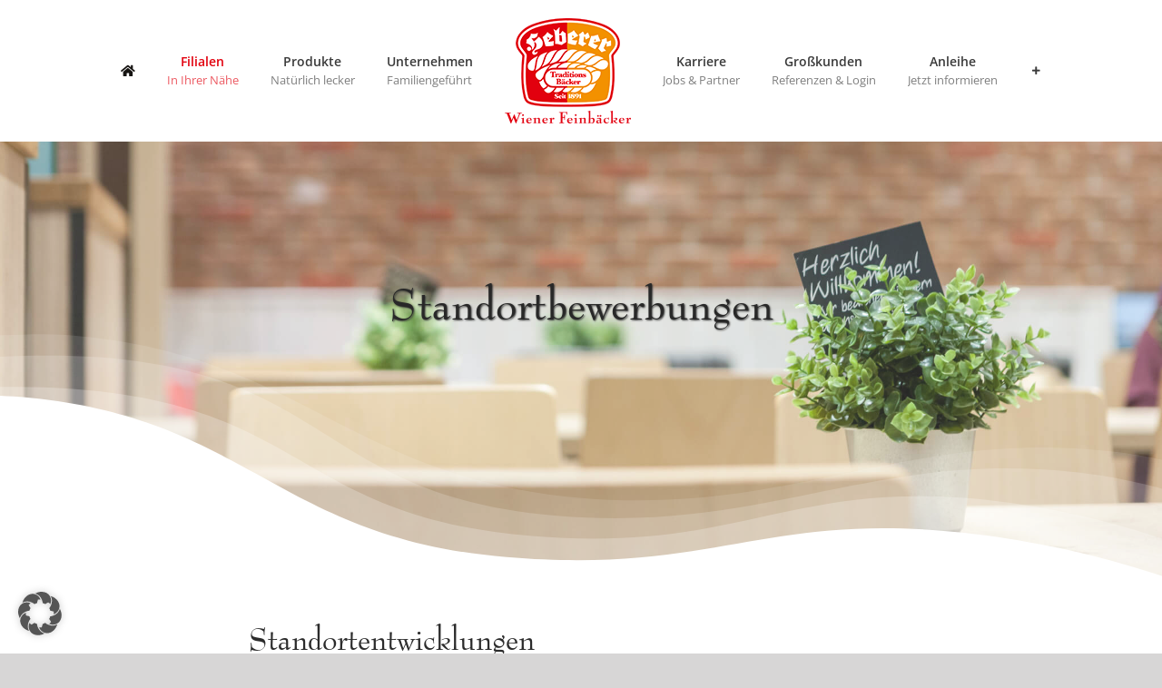

--- FILE ---
content_type: text/html; charset=UTF-8
request_url: https://heberer.de/standortbewerbungen/
body_size: 17033
content:
<!DOCTYPE html>
<html class="avada-html-layout-wide avada-html-header-position-top avada-is-100-percent-template" dir="ltr" lang="de">
<head>
	<meta http-equiv="X-UA-Compatible" content="IE=edge" />
	<meta http-equiv="Content-Type" content="text/html; charset=utf-8"/>
	<meta name="viewport" content="width=device-width, initial-scale=1" />
	<title>Standortbewerbungen</title>

		<!-- All in One SEO 4.9.3 - aioseo.com -->
	<meta name="robots" content="max-snippet:-1, max-image-preview:large, max-video-preview:-1" />
	<link rel="canonical" href="https://heberer.de/standortbewerbungen/" />
	<meta name="generator" content="All in One SEO (AIOSEO) 4.9.3" />
		<script type="application/ld+json" class="aioseo-schema">
			{"@context":"https:\/\/schema.org","@graph":[{"@type":"BreadcrumbList","@id":"https:\/\/heberer.de\/standortbewerbungen\/#breadcrumblist","itemListElement":[{"@type":"ListItem","@id":"https:\/\/heberer.de#listItem","position":1,"name":"Startseite","item":"https:\/\/heberer.de","nextItem":{"@type":"ListItem","@id":"https:\/\/heberer.de\/standortbewerbungen\/#listItem","name":"Standortbewerbungen"}},{"@type":"ListItem","@id":"https:\/\/heberer.de\/standortbewerbungen\/#listItem","position":2,"name":"Standortbewerbungen","previousItem":{"@type":"ListItem","@id":"https:\/\/heberer.de#listItem","name":"Startseite"}}]},{"@type":"Organization","@id":"https:\/\/heberer.de\/#organization","name":"Wiener Feinb\u00e4ckerei Heberer GmbH","description":"Die Wiener Feinb\u00e4ckerei Heberer GmbH ist einer der f\u00fchrenden Filialisten im deutschen B\u00e4ckereimarkt.","url":"https:\/\/heberer.de\/","telephone":"+4961086040","logo":{"@type":"ImageObject","url":"https:\/\/heberer.de\/wp-content\/uploads\/logo-heberer2x.png","@id":"https:\/\/heberer.de\/standortbewerbungen\/#organizationLogo","width":278,"height":232},"image":{"@id":"https:\/\/heberer.de\/standortbewerbungen\/#organizationLogo"}},{"@type":"WebPage","@id":"https:\/\/heberer.de\/standortbewerbungen\/#webpage","url":"https:\/\/heberer.de\/standortbewerbungen\/","name":"Standortbewerbungen","inLanguage":"de-DE","isPartOf":{"@id":"https:\/\/heberer.de\/#website"},"breadcrumb":{"@id":"https:\/\/heberer.de\/standortbewerbungen\/#breadcrumblist"},"datePublished":"2019-06-28T17:26:15+02:00","dateModified":"2023-02-01T18:02:00+01:00"},{"@type":"WebSite","@id":"https:\/\/heberer.de\/#website","url":"https:\/\/heberer.de\/","name":"Wiener Feinb\u00e4cker Heberer | Handwerkliches Backen seit 1891","alternateName":"Wiener Feinb\u00e4cker Heberer","description":"Die Wiener Feinb\u00e4ckerei Heberer GmbH ist einer der f\u00fchrenden Filialisten im deutschen B\u00e4ckereimarkt.","inLanguage":"de-DE","publisher":{"@id":"https:\/\/heberer.de\/#organization"}}]}
		</script>
		<!-- All in One SEO -->

<link rel="alternate" type="application/rss+xml" title="Wiener Feinbäcker Heberer | Handwerkliches Backen seit 1891 &raquo; Feed" href="https://heberer.de/feed/" />
								<link rel="icon" href="https://heberer.de/wp-content/uploads/favicon.png" type="image/png" />
		
					<!-- Apple Touch Icon -->
						<link rel="apple-touch-icon" sizes="180x180" href="https://heberer.de/wp-content/uploads/logo-heberer-114.png" type="image/png">
		
					<!-- Android Icon -->
						<link rel="icon" sizes="192x192" href="https://heberer.de/wp-content/uploads/logo-heberer-57.png" type="image/png">
		
					<!-- MS Edge Icon -->
						<meta name="msapplication-TileImage" content="https://heberer.de/wp-content/uploads/logo-heberer-72.png" type="image/png">
				<link rel="alternate" title="oEmbed (JSON)" type="application/json+oembed" href="https://heberer.de/wp-json/oembed/1.0/embed?url=https%3A%2F%2Fheberer.de%2Fstandortbewerbungen%2F" />
<link rel="alternate" title="oEmbed (XML)" type="text/xml+oembed" href="https://heberer.de/wp-json/oembed/1.0/embed?url=https%3A%2F%2Fheberer.de%2Fstandortbewerbungen%2F&#038;format=xml" />
<style id='wp-img-auto-sizes-contain-inline-css' type='text/css'>
img:is([sizes=auto i],[sizes^="auto," i]){contain-intrinsic-size:3000px 1500px}
/*# sourceURL=wp-img-auto-sizes-contain-inline-css */
</style>
<link rel='stylesheet' id='wpsl-styles-css' href='https://heberer.de/wp-content/plugins/wp-store-locator/css/styles.min.css?ver=2.2.261' type='text/css' media='all' />
<link rel='stylesheet' id='url-shortify-css' href='https://heberer.de/wp-content/plugins/url-shortify/lite/dist/styles/url-shortify.css?ver=1.11.4' type='text/css' media='all' />
<link rel='stylesheet' id='borlabs-cookie-custom-css' href='https://heberer.de/wp-content/cache/borlabs-cookie/1/borlabs-cookie-1-de.css?ver=3.3.23-43' type='text/css' media='all' />
<link rel='stylesheet' id='fusion-dynamic-css-css' href='https://heberer.de/wp-content/uploads/fusion-styles/7daaee0907f0c4c2895953e716d0c175.min.css?ver=3.14.2' type='text/css' media='all' />
<script type="text/javascript" src="https://heberer.de/wp-includes/js/jquery/jquery.min.js?ver=3.7.1" id="jquery-core-js"></script>
<script type="text/javascript" id="url-shortify-js-extra">
/* <![CDATA[ */
var usParams = {"ajaxurl":"https://heberer.de/wp-admin/admin-ajax.php"};
//# sourceURL=url-shortify-js-extra
/* ]]> */
</script>
<script type="text/javascript" src="https://heberer.de/wp-content/plugins/url-shortify/lite/dist/scripts/url-shortify.js?ver=1.11.4" id="url-shortify-js"></script>
<script data-no-optimize="1" data-no-minify="1" data-cfasync="false" type="text/javascript" src="https://heberer.de/wp-content/cache/borlabs-cookie/1/borlabs-cookie-config-de.json.js?ver=3.3.23-67" id="borlabs-cookie-config-js"></script>
<link rel="https://api.w.org/" href="https://heberer.de/wp-json/" /><link rel="alternate" title="JSON" type="application/json" href="https://heberer.de/wp-json/wp/v2/pages/654" /><link rel="EditURI" type="application/rsd+xml" title="RSD" href="https://heberer.de/xmlrpc.php?rsd" />

<link rel='shortlink' href='https://heberer.de/?p=654' />
<link rel="preload" href="https://heberer.de/wp-content/themes/Avada/includes/lib/assets/fonts/icomoon/awb-icons.woff" as="font" type="font/woff" crossorigin><link rel="preload" href="//heberer.de/wp-content/themes/Avada/includes/lib/assets/fonts/fontawesome/webfonts/fa-solid-900.woff2" as="font" type="font/woff2" crossorigin><link rel="preload" href="https://heberer.de/wp-content/uploads/fusion-gfonts/memvYaGs126MiZpBA-UvWbX2vVnXBbObj2OVTS-muw.woff2" as="font" type="font/woff2" crossorigin><link rel="preload" href="https://heberer.de/wp-content/uploads/fusion-gfonts/memvYaGs126MiZpBA-UvWbX2vVnXBbObj2OVTS-muw.woff2" as="font" type="font/woff2" crossorigin><link rel="preload" href="https://heberer.de/wp-content/uploads/fusion-gfonts/memvYaGs126MiZpBA-UvWbX2vVnXBbObj2OVTS-muw.woff2" as="font" type="font/woff2" crossorigin><style type="text/css" id="css-fb-visibility">@media screen and (max-width: 640px){.fusion-no-small-visibility{display:none !important;}body .sm-text-align-center{text-align:center !important;}body .sm-text-align-left{text-align:left !important;}body .sm-text-align-right{text-align:right !important;}body .sm-text-align-justify{text-align:justify !important;}body .sm-flex-align-center{justify-content:center !important;}body .sm-flex-align-flex-start{justify-content:flex-start !important;}body .sm-flex-align-flex-end{justify-content:flex-end !important;}body .sm-mx-auto{margin-left:auto !important;margin-right:auto !important;}body .sm-ml-auto{margin-left:auto !important;}body .sm-mr-auto{margin-right:auto !important;}body .fusion-absolute-position-small{position:absolute;width:100%;}.awb-sticky.awb-sticky-small{ position: sticky; top: var(--awb-sticky-offset,0); }}@media screen and (min-width: 641px) and (max-width: 1024px){.fusion-no-medium-visibility{display:none !important;}body .md-text-align-center{text-align:center !important;}body .md-text-align-left{text-align:left !important;}body .md-text-align-right{text-align:right !important;}body .md-text-align-justify{text-align:justify !important;}body .md-flex-align-center{justify-content:center !important;}body .md-flex-align-flex-start{justify-content:flex-start !important;}body .md-flex-align-flex-end{justify-content:flex-end !important;}body .md-mx-auto{margin-left:auto !important;margin-right:auto !important;}body .md-ml-auto{margin-left:auto !important;}body .md-mr-auto{margin-right:auto !important;}body .fusion-absolute-position-medium{position:absolute;width:100%;}.awb-sticky.awb-sticky-medium{ position: sticky; top: var(--awb-sticky-offset,0); }}@media screen and (min-width: 1025px){.fusion-no-large-visibility{display:none !important;}body .lg-text-align-center{text-align:center !important;}body .lg-text-align-left{text-align:left !important;}body .lg-text-align-right{text-align:right !important;}body .lg-text-align-justify{text-align:justify !important;}body .lg-flex-align-center{justify-content:center !important;}body .lg-flex-align-flex-start{justify-content:flex-start !important;}body .lg-flex-align-flex-end{justify-content:flex-end !important;}body .lg-mx-auto{margin-left:auto !important;margin-right:auto !important;}body .lg-ml-auto{margin-left:auto !important;}body .lg-mr-auto{margin-right:auto !important;}body .fusion-absolute-position-large{position:absolute;width:100%;}.awb-sticky.awb-sticky-large{ position: sticky; top: var(--awb-sticky-offset,0); }}</style><style>.shorten_url { 
	   padding: 10px 10px 10px 10px ; 
	   border: 1px solid #AAAAAA ; 
	   background-color: #EEEEEE ;
}</style>		<script type="text/javascript">
			var doc = document.documentElement;
			doc.setAttribute( 'data-useragent', navigator.userAgent );
		</script>
		
	<style id='global-styles-inline-css' type='text/css'>
:root{--wp--preset--aspect-ratio--square: 1;--wp--preset--aspect-ratio--4-3: 4/3;--wp--preset--aspect-ratio--3-4: 3/4;--wp--preset--aspect-ratio--3-2: 3/2;--wp--preset--aspect-ratio--2-3: 2/3;--wp--preset--aspect-ratio--16-9: 16/9;--wp--preset--aspect-ratio--9-16: 9/16;--wp--preset--color--black: #000000;--wp--preset--color--cyan-bluish-gray: #abb8c3;--wp--preset--color--white: #ffffff;--wp--preset--color--pale-pink: #f78da7;--wp--preset--color--vivid-red: #cf2e2e;--wp--preset--color--luminous-vivid-orange: #ff6900;--wp--preset--color--luminous-vivid-amber: #fcb900;--wp--preset--color--light-green-cyan: #7bdcb5;--wp--preset--color--vivid-green-cyan: #00d084;--wp--preset--color--pale-cyan-blue: #8ed1fc;--wp--preset--color--vivid-cyan-blue: #0693e3;--wp--preset--color--vivid-purple: #9b51e0;--wp--preset--color--awb-color-1: #ffffff;--wp--preset--color--awb-color-2: #f6f6f6;--wp--preset--color--awb-color-3: #ebeaea;--wp--preset--color--awb-color-4: #e0dede;--wp--preset--color--awb-color-5: #a0ce4e;--wp--preset--color--awb-color-6: #747474;--wp--preset--color--awb-color-7: #333333;--wp--preset--color--awb-color-8: #e2000e;--wp--preset--color--awb-color-custom-10: #2a2421;--wp--preset--color--awb-color-custom-11: #e20111;--wp--preset--color--awb-color-custom-12: rgba(235,234,234,0.8);--wp--preset--color--awb-color-custom-13: #348e3e;--wp--preset--color--awb-color-custom-14: #bebdbd;--wp--preset--color--awb-color-custom-15: #cccccc;--wp--preset--color--awb-color-custom-16: #e8e8e8;--wp--preset--gradient--vivid-cyan-blue-to-vivid-purple: linear-gradient(135deg,rgb(6,147,227) 0%,rgb(155,81,224) 100%);--wp--preset--gradient--light-green-cyan-to-vivid-green-cyan: linear-gradient(135deg,rgb(122,220,180) 0%,rgb(0,208,130) 100%);--wp--preset--gradient--luminous-vivid-amber-to-luminous-vivid-orange: linear-gradient(135deg,rgb(252,185,0) 0%,rgb(255,105,0) 100%);--wp--preset--gradient--luminous-vivid-orange-to-vivid-red: linear-gradient(135deg,rgb(255,105,0) 0%,rgb(207,46,46) 100%);--wp--preset--gradient--very-light-gray-to-cyan-bluish-gray: linear-gradient(135deg,rgb(238,238,238) 0%,rgb(169,184,195) 100%);--wp--preset--gradient--cool-to-warm-spectrum: linear-gradient(135deg,rgb(74,234,220) 0%,rgb(151,120,209) 20%,rgb(207,42,186) 40%,rgb(238,44,130) 60%,rgb(251,105,98) 80%,rgb(254,248,76) 100%);--wp--preset--gradient--blush-light-purple: linear-gradient(135deg,rgb(255,206,236) 0%,rgb(152,150,240) 100%);--wp--preset--gradient--blush-bordeaux: linear-gradient(135deg,rgb(254,205,165) 0%,rgb(254,45,45) 50%,rgb(107,0,62) 100%);--wp--preset--gradient--luminous-dusk: linear-gradient(135deg,rgb(255,203,112) 0%,rgb(199,81,192) 50%,rgb(65,88,208) 100%);--wp--preset--gradient--pale-ocean: linear-gradient(135deg,rgb(255,245,203) 0%,rgb(182,227,212) 50%,rgb(51,167,181) 100%);--wp--preset--gradient--electric-grass: linear-gradient(135deg,rgb(202,248,128) 0%,rgb(113,206,126) 100%);--wp--preset--gradient--midnight: linear-gradient(135deg,rgb(2,3,129) 0%,rgb(40,116,252) 100%);--wp--preset--font-size--small: 13.5px;--wp--preset--font-size--medium: 20px;--wp--preset--font-size--large: 27px;--wp--preset--font-size--x-large: 42px;--wp--preset--font-size--normal: 18px;--wp--preset--font-size--xlarge: 36px;--wp--preset--font-size--huge: 54px;--wp--preset--spacing--20: 0.44rem;--wp--preset--spacing--30: 0.67rem;--wp--preset--spacing--40: 1rem;--wp--preset--spacing--50: 1.5rem;--wp--preset--spacing--60: 2.25rem;--wp--preset--spacing--70: 3.38rem;--wp--preset--spacing--80: 5.06rem;--wp--preset--shadow--natural: 6px 6px 9px rgba(0, 0, 0, 0.2);--wp--preset--shadow--deep: 12px 12px 50px rgba(0, 0, 0, 0.4);--wp--preset--shadow--sharp: 6px 6px 0px rgba(0, 0, 0, 0.2);--wp--preset--shadow--outlined: 6px 6px 0px -3px rgb(255, 255, 255), 6px 6px rgb(0, 0, 0);--wp--preset--shadow--crisp: 6px 6px 0px rgb(0, 0, 0);}:where(.is-layout-flex){gap: 0.5em;}:where(.is-layout-grid){gap: 0.5em;}body .is-layout-flex{display: flex;}.is-layout-flex{flex-wrap: wrap;align-items: center;}.is-layout-flex > :is(*, div){margin: 0;}body .is-layout-grid{display: grid;}.is-layout-grid > :is(*, div){margin: 0;}:where(.wp-block-columns.is-layout-flex){gap: 2em;}:where(.wp-block-columns.is-layout-grid){gap: 2em;}:where(.wp-block-post-template.is-layout-flex){gap: 1.25em;}:where(.wp-block-post-template.is-layout-grid){gap: 1.25em;}.has-black-color{color: var(--wp--preset--color--black) !important;}.has-cyan-bluish-gray-color{color: var(--wp--preset--color--cyan-bluish-gray) !important;}.has-white-color{color: var(--wp--preset--color--white) !important;}.has-pale-pink-color{color: var(--wp--preset--color--pale-pink) !important;}.has-vivid-red-color{color: var(--wp--preset--color--vivid-red) !important;}.has-luminous-vivid-orange-color{color: var(--wp--preset--color--luminous-vivid-orange) !important;}.has-luminous-vivid-amber-color{color: var(--wp--preset--color--luminous-vivid-amber) !important;}.has-light-green-cyan-color{color: var(--wp--preset--color--light-green-cyan) !important;}.has-vivid-green-cyan-color{color: var(--wp--preset--color--vivid-green-cyan) !important;}.has-pale-cyan-blue-color{color: var(--wp--preset--color--pale-cyan-blue) !important;}.has-vivid-cyan-blue-color{color: var(--wp--preset--color--vivid-cyan-blue) !important;}.has-vivid-purple-color{color: var(--wp--preset--color--vivid-purple) !important;}.has-black-background-color{background-color: var(--wp--preset--color--black) !important;}.has-cyan-bluish-gray-background-color{background-color: var(--wp--preset--color--cyan-bluish-gray) !important;}.has-white-background-color{background-color: var(--wp--preset--color--white) !important;}.has-pale-pink-background-color{background-color: var(--wp--preset--color--pale-pink) !important;}.has-vivid-red-background-color{background-color: var(--wp--preset--color--vivid-red) !important;}.has-luminous-vivid-orange-background-color{background-color: var(--wp--preset--color--luminous-vivid-orange) !important;}.has-luminous-vivid-amber-background-color{background-color: var(--wp--preset--color--luminous-vivid-amber) !important;}.has-light-green-cyan-background-color{background-color: var(--wp--preset--color--light-green-cyan) !important;}.has-vivid-green-cyan-background-color{background-color: var(--wp--preset--color--vivid-green-cyan) !important;}.has-pale-cyan-blue-background-color{background-color: var(--wp--preset--color--pale-cyan-blue) !important;}.has-vivid-cyan-blue-background-color{background-color: var(--wp--preset--color--vivid-cyan-blue) !important;}.has-vivid-purple-background-color{background-color: var(--wp--preset--color--vivid-purple) !important;}.has-black-border-color{border-color: var(--wp--preset--color--black) !important;}.has-cyan-bluish-gray-border-color{border-color: var(--wp--preset--color--cyan-bluish-gray) !important;}.has-white-border-color{border-color: var(--wp--preset--color--white) !important;}.has-pale-pink-border-color{border-color: var(--wp--preset--color--pale-pink) !important;}.has-vivid-red-border-color{border-color: var(--wp--preset--color--vivid-red) !important;}.has-luminous-vivid-orange-border-color{border-color: var(--wp--preset--color--luminous-vivid-orange) !important;}.has-luminous-vivid-amber-border-color{border-color: var(--wp--preset--color--luminous-vivid-amber) !important;}.has-light-green-cyan-border-color{border-color: var(--wp--preset--color--light-green-cyan) !important;}.has-vivid-green-cyan-border-color{border-color: var(--wp--preset--color--vivid-green-cyan) !important;}.has-pale-cyan-blue-border-color{border-color: var(--wp--preset--color--pale-cyan-blue) !important;}.has-vivid-cyan-blue-border-color{border-color: var(--wp--preset--color--vivid-cyan-blue) !important;}.has-vivid-purple-border-color{border-color: var(--wp--preset--color--vivid-purple) !important;}.has-vivid-cyan-blue-to-vivid-purple-gradient-background{background: var(--wp--preset--gradient--vivid-cyan-blue-to-vivid-purple) !important;}.has-light-green-cyan-to-vivid-green-cyan-gradient-background{background: var(--wp--preset--gradient--light-green-cyan-to-vivid-green-cyan) !important;}.has-luminous-vivid-amber-to-luminous-vivid-orange-gradient-background{background: var(--wp--preset--gradient--luminous-vivid-amber-to-luminous-vivid-orange) !important;}.has-luminous-vivid-orange-to-vivid-red-gradient-background{background: var(--wp--preset--gradient--luminous-vivid-orange-to-vivid-red) !important;}.has-very-light-gray-to-cyan-bluish-gray-gradient-background{background: var(--wp--preset--gradient--very-light-gray-to-cyan-bluish-gray) !important;}.has-cool-to-warm-spectrum-gradient-background{background: var(--wp--preset--gradient--cool-to-warm-spectrum) !important;}.has-blush-light-purple-gradient-background{background: var(--wp--preset--gradient--blush-light-purple) !important;}.has-blush-bordeaux-gradient-background{background: var(--wp--preset--gradient--blush-bordeaux) !important;}.has-luminous-dusk-gradient-background{background: var(--wp--preset--gradient--luminous-dusk) !important;}.has-pale-ocean-gradient-background{background: var(--wp--preset--gradient--pale-ocean) !important;}.has-electric-grass-gradient-background{background: var(--wp--preset--gradient--electric-grass) !important;}.has-midnight-gradient-background{background: var(--wp--preset--gradient--midnight) !important;}.has-small-font-size{font-size: var(--wp--preset--font-size--small) !important;}.has-medium-font-size{font-size: var(--wp--preset--font-size--medium) !important;}.has-large-font-size{font-size: var(--wp--preset--font-size--large) !important;}.has-x-large-font-size{font-size: var(--wp--preset--font-size--x-large) !important;}
/*# sourceURL=global-styles-inline-css */
</style>
</head>

<body class="wp-singular page-template page-template-100-width page-template-100-width-php page page-id-654 wp-theme-Avada wp-child-theme-heb fusion-image-hovers fusion-pagination-sizing fusion-button_type-flat fusion-button_span-no fusion-button_gradient-linear avada-image-rollover-circle-yes avada-image-rollover-yes avada-image-rollover-direction-center_vertical fusion-body ltr fusion-sticky-header no-tablet-sticky-header no-mobile-sticky-header no-mobile-slidingbar fusion-sub-menu-fade mobile-logo-pos-center layout-wide-mode avada-has-boxed-modal-shadow-none layout-scroll-offset-full avada-has-zero-margin-offset-top fusion-top-header menu-text-align-center mobile-menu-design-modern fusion-show-pagination-text fusion-header-layout-v7 avada-responsive avada-footer-fx-none avada-menu-highlight-style-bar fusion-search-form-classic fusion-main-menu-search-dropdown fusion-avatar-square avada-sticky-shrinkage avada-dropdown-styles avada-blog-layout-large alternate avada-blog-archive-layout-large alternate avada-header-shadow-no avada-menu-icon-position-left avada-has-megamenu-shadow avada-has-mainmenu-dropdown-divider avada-has-mobile-menu-search avada-has-breadcrumb-mobile-hidden avada-has-titlebar-hide avada-header-border-color-full-transparent avada-has-slidingbar-widgets avada-has-slidingbar-position-right avada-slidingbar-toggle-style-menu avada-has-slidingbar-sticky avada-has-pagination-width_height avada-flyout-menu-direction-fade avada-ec-views-v1" data-awb-post-id="654">
		<a class="skip-link screen-reader-text" href="#content">Zum Inhalt springen</a>

	<div id="boxed-wrapper">
		
		<div id="wrapper" class="fusion-wrapper">
			<div id="home" style="position:relative;top:-1px;"></div>
							
					
			<header class="fusion-header-wrapper">
				<div class="fusion-header-v7 fusion-logo-alignment fusion-logo-center fusion-sticky-menu- fusion-sticky-logo-1 fusion-mobile-logo-  fusion-mobile-menu-design-modern">
					<div class="fusion-header-sticky-height"></div>
<div class="fusion-header" >
	<div class="fusion-row fusion-middle-logo-menu">
				<nav class="fusion-main-menu fusion-main-menu-sticky" aria-label="Hauptmenü"><ul id="menu-main-anleihe" class="fusion-menu fusion-middle-logo-ul"><li  id="menu-item-6420"  class="menu-item menu-item-type-post_type menu-item-object-page menu-item-home menu-item-6420"  data-item-id="6420"><a  href="https://heberer.de/" class="fusion-top-level-link fusion-icon-only-link fusion-flex-link fusion-bar-highlight"><span class="fusion-megamenu-icon"><i class="glyphicon fa-home fas" aria-hidden="true"></i></span><span class="menu-text"><span class="menu-title">Startseite</span></span></a></li><li  id="menu-item-6421"  class="menu-item menu-item-type-custom menu-item-object-custom current-menu-ancestor current-menu-parent menu-item-has-children menu-item-6421 fusion-dropdown-menu"  data-item-id="6421"><a  href="/filialfinder/" class="fusion-top-level-link fusion-flex-link fusion-bar-highlight fusion-has-description"><span class="menu-text">Filialen<span class="fusion-menu-description">In Ihrer Nähe</span></span></a><ul class="sub-menu"><li  id="menu-item-6422"  class="menu-item menu-item-type-post_type menu-item-object-page menu-item-6422 fusion-dropdown-submenu" ><a  href="https://heberer.de/filialfinder/" class="fusion-bar-highlight"><span><span class="fusion-megamenu-icon"><i class="glyphicon fa-search fas" aria-hidden="true"></i></span>Filialfinder</span></a></li><li  id="menu-item-6423"  class="menu-item menu-item-type-post_type menu-item-object-page menu-item-6423 fusion-dropdown-submenu" ><a  href="https://heberer.de/neueroeffung/" class="fusion-bar-highlight"><span><span class="fusion-megamenu-icon"><i class="glyphicon fa-angle-right fas" aria-hidden="true"></i></span>Neueröffnung</span></a></li><li  id="menu-item-6424"  class="menu-item menu-item-type-post_type menu-item-object-page current-menu-item page_item page-item-654 current_page_item menu-item-6424 fusion-dropdown-submenu" ><a  href="https://heberer.de/standortbewerbungen/" class="fusion-bar-highlight"><span><span class="fusion-megamenu-icon"><i class="glyphicon fa-angle-right fas" aria-hidden="true"></i></span>Standortbewerbungen</span></a></li><li  id="menu-item-8400"  class="menu-item menu-item-type-post_type menu-item-object-page menu-item-8400 fusion-dropdown-submenu" ><a  href="https://heberer.de/wlan-nutzung/" class="fusion-bar-highlight"><span><span class="fusion-megamenu-icon"><i class="glyphicon fa-angle-right fas" aria-hidden="true"></i></span>WLAN Nutzung</span></a></li></ul></li><li  id="menu-item-6425"  class="menu-item menu-item-type-custom menu-item-object-custom menu-item-has-children menu-item-6425 fusion-dropdown-menu"  data-item-id="6425"><a  target="_blank" rel="noopener noreferrer" href="http://sortiment.heberer.de/" class="fusion-top-level-link fusion-flex-link fusion-bar-highlight fusion-has-description"><span class="menu-text">Produkte<span class="fusion-menu-description">Natürlich lecker</span></span></a><ul class="sub-menu"><li  id="menu-item-6452"  class="menu-item menu-item-type-custom menu-item-object-custom menu-item-6452 fusion-dropdown-submenu" ><a  target="_blank" rel="noopener noreferrer" href="http://www.heberer-shop.de/" class="fusion-bar-highlight"><span><span class="fusion-megamenu-icon"><i class="glyphicon fa-external-link-alt fas" aria-hidden="true"></i></span>Online Shop</span></a></li><li  id="menu-item-6426"  class="menu-item menu-item-type-custom menu-item-object-custom menu-item-6426 fusion-dropdown-submenu" ><a  target="_blank" rel="noopener noreferrer" href="http://sortiment.heberer.de/" class="fusion-bar-highlight"><span><span class="fusion-megamenu-icon"><i class="glyphicon fa-external-link-alt fas" aria-hidden="true"></i></span>Produktfinder</span></a></li><li  id="menu-item-6427"  class="menu-item menu-item-type-post_type menu-item-object-page menu-item-6427 fusion-dropdown-submenu" ><a  href="https://heberer.de/herstellung-und-philosophie/" class="fusion-bar-highlight"><span><span class="fusion-megamenu-icon"><i class="glyphicon fa-angle-right fas" aria-hidden="true"></i></span>Herstellung &#038; Philosophie</span></a></li><li  id="menu-item-6428"  class="menu-item menu-item-type-post_type menu-item-object-page menu-item-6428 fusion-dropdown-submenu" ><a  href="https://heberer.de/auszeichnungen/" class="fusion-bar-highlight"><span><span class="fusion-megamenu-icon"><i class="glyphicon fa-angle-right fas" aria-hidden="true"></i></span>Auszeichnungen</span></a></li><li  id="menu-item-6429"  class="menu-item menu-item-type-post_type menu-item-object-page menu-item-6429 fusion-dropdown-submenu" ><a  href="https://heberer.de/kundenbindung/" class="fusion-bar-highlight"><span><span class="fusion-megamenu-icon"><i class="glyphicon fa-angle-right fas" aria-hidden="true"></i></span>Kundenbindung</span></a></li><li  id="menu-item-6430"  class="menu-item menu-item-type-post_type menu-item-object-page menu-item-6430 fusion-dropdown-submenu" ><a  href="https://heberer.de/aktionen/" class="fusion-bar-highlight"><span><span class="fusion-megamenu-icon"><i class="glyphicon fa-angle-right fas" aria-hidden="true"></i></span>Aktionen</span></a></li><li  id="menu-item-14433"  class="menu-item menu-item-type-post_type menu-item-object-page menu-item-14433 fusion-dropdown-submenu" ><a  href="https://heberer.de/gutscheine/" class="fusion-bar-highlight"><span><span class="fusion-megamenu-icon"><i class="glyphicon fa-angle-right fas" aria-hidden="true"></i></span>Geschenkgutscheine</span></a></li></ul></li><li  id="menu-item-6431"  class="menu-item menu-item-type-custom menu-item-object-custom menu-item-has-children menu-item-6431 fusion-dropdown-menu"  data-item-id="6431"><a  href="/historie/" class="fusion-top-level-link fusion-flex-link fusion-bar-highlight fusion-has-description"><span class="menu-text">Unternehmen<span class="fusion-menu-description">Familiengeführt</span></span></a><ul class="sub-menu"><li  id="menu-item-6432"  class="menu-item menu-item-type-post_type menu-item-object-page menu-item-6432 fusion-dropdown-submenu" ><a  href="https://heberer.de/historie/" class="fusion-bar-highlight"><span><span class="fusion-megamenu-icon"><i class="glyphicon fa-angle-right fas" aria-hidden="true"></i></span>Historie</span></a></li><li  id="menu-item-6433"  class="menu-item menu-item-type-post_type menu-item-object-page menu-item-6433 fusion-dropdown-submenu" ><a  href="https://heberer.de/philosophie/" class="fusion-bar-highlight"><span><span class="fusion-megamenu-icon"><i class="glyphicon fa-angle-right fas" aria-hidden="true"></i></span>Philosophie</span></a></li><li  id="menu-item-6434"  class="menu-item menu-item-type-custom menu-item-object-custom menu-item-has-children menu-item-6434 fusion-dropdown-submenu" ><a  href="/heberer-dna/" class="fusion-bar-highlight"><span><span class="fusion-megamenu-icon"><i class="glyphicon fa-angle-down fas" aria-hidden="true"></i></span>Nachhaltigkeit</span></a><ul class="sub-menu"><li  id="menu-item-11094"  class="menu-item menu-item-type-post_type menu-item-object-page menu-item-11094" ><a  href="https://heberer.de/heberer-dna/" class="fusion-bar-highlight"><span><span class="fusion-megamenu-icon"><i class="glyphicon fa-angle-right fas" aria-hidden="true"></i></span>Heberer-DNA</span></a></li><li  id="menu-item-11092"  class="menu-item menu-item-type-post_type menu-item-object-page menu-item-11092" ><a  href="https://heberer.de/nachhaltigkeit/" class="fusion-bar-highlight"><span><span class="fusion-megamenu-icon"><i class="glyphicon fa-angle-right fas" aria-hidden="true"></i></span>Ziele 2030</span></a></li><li  id="menu-item-11093"  class="menu-item menu-item-type-post_type menu-item-object-page menu-item-11093" ><a  href="https://heberer.de/caritative-einrichtungen/" class="fusion-bar-highlight"><span><span class="fusion-megamenu-icon"><i class="glyphicon fa-angle-right fas" aria-hidden="true"></i></span>Caritative Einrichtungen</span></a></li></ul></li><li  id="menu-item-6437"  class="menu-item menu-item-type-post_type menu-item-object-page menu-item-6437 fusion-dropdown-submenu" ><a  href="https://heberer.de/daten-und-fakten/" class="fusion-bar-highlight"><span><span class="fusion-megamenu-icon"><i class="glyphicon fa-angle-right fas" aria-hidden="true"></i></span>Daten und Fakten</span></a></li><li  id="menu-item-15732"  class="menu-item menu-item-type-post_type menu-item-object-page menu-item-has-children menu-item-15732 fusion-dropdown-submenu" ><a  href="https://heberer.de/anleihen/" class="fusion-bar-highlight"><span><span class="fusion-megamenu-icon"><i class="glyphicon fa-angle-down fas" aria-hidden="true"></i></span>Anleihen</span></a><ul class="sub-menu"><li  id="menu-item-15249"  class="menu-item menu-item-type-post_type menu-item-object-page menu-item-15249" ><a  href="https://heberer.de/anleihen/" class="fusion-bar-highlight"><span><span class="fusion-megamenu-icon"><i class="glyphicon fa-angle-right fas" aria-hidden="true"></i></span>Genussanleihe für Neuanleger</span></a></li><li  id="menu-item-15733"  class="menu-item menu-item-type-post_type menu-item-object-page menu-item-15733" ><a  href="https://heberer.de/anleihen/traditionswechselanleihe/" class="fusion-bar-highlight"><span><span class="fusion-megamenu-icon"><i class="glyphicon fa-angle-right fas" aria-hidden="true"></i></span>Traditionswechselanleihe (Umtauschangebot)</span></a></li><li  id="menu-item-15731"  class="menu-item menu-item-type-post_type menu-item-object-page menu-item-15731" ><a  href="https://heberer.de/anleihen/faq-anleihen/" class="fusion-bar-highlight"><span><span class="fusion-megamenu-icon"><i class="glyphicon fa-angle-right fas" aria-hidden="true"></i></span>FAQs</span></a></li><li  id="menu-item-9277"  class="menu-item menu-item-type-post_type menu-item-object-page menu-item-9277" ><a  href="https://heberer.de/anleihen/anleihen-archiv/" class="fusion-bar-highlight"><span><span class="fusion-megamenu-icon"><i class="glyphicon fa-angle-right fas" aria-hidden="true"></i></span>Anleihen Archiv</span></a></li></ul></li><li  id="menu-item-6438"  class="menu-item menu-item-type-post_type menu-item-object-page menu-item-6438 fusion-dropdown-submenu" ><a  href="https://heberer.de/kontakt-unternehmen/" class="fusion-bar-highlight"><span><span class="fusion-megamenu-icon"><i class="glyphicon fa-angle-right fas" aria-hidden="true"></i></span>Kontakt</span></a></li><li  id="menu-item-6439"  class="menu-item menu-item-type-post_type menu-item-object-page menu-item-6439 fusion-dropdown-submenu" ><a  href="https://heberer.de/presse/" class="fusion-bar-highlight"><span><span class="fusion-megamenu-icon"><i class="glyphicon fa-angle-right fas" aria-hidden="true"></i></span>Presse</span></a></li></ul></li>	<li class="fusion-middle-logo-menu-logo fusion-logo" data-margin-top="20px" data-margin-bottom="20px" data-margin-left="0px" data-margin-right="0px">
			<a class="fusion-logo-link"  href="https://heberer.de/" >

						<!-- standard logo -->
			<img src="https://heberer.de/wp-content/uploads/logo-heberer.png" srcset="https://heberer.de/wp-content/uploads/logo-heberer.png 1x, https://heberer.de/wp-content/uploads/logo-heberer2x.png 2x" width="139" height="116" style="max-height:116px;height:auto;" alt="Wiener Feinbäcker Heberer | Handwerkliches Backen seit 1891 Logo" data-retina_logo_url="https://heberer.de/wp-content/uploads/logo-heberer2x.png" class="fusion-standard-logo" />

			
											<!-- sticky header logo -->
				<img src="https://heberer.de/wp-content/uploads/heberer-logo-c-s.png" srcset="https://heberer.de/wp-content/uploads/heberer-logo-c-s.png 1x, https://heberer.de/wp-content/uploads/heberer-logo-c-s2x.png 2x" width="100" height="90" style="max-height:90px;height:auto;" alt="Wiener Feinbäcker Heberer | Handwerkliches Backen seit 1891 Logo" data-retina_logo_url="https://heberer.de/wp-content/uploads/heberer-logo-c-s2x.png" class="fusion-sticky-logo" />
					</a>
		</li><li  id="menu-item-6440"  class="menu-item menu-item-type-custom menu-item-object-custom menu-item-has-children menu-item-6440 fusion-dropdown-menu"  data-item-id="6440"><a  href="/stellenausschreibung" class="fusion-top-level-link fusion-flex-link fusion-bar-highlight fusion-has-description"><span class="menu-text">Karriere<span class="fusion-menu-description">Jobs &#038; Partner</span></span></a><ul class="sub-menu"><li  id="menu-item-6441"  class="menu-item menu-item-type-post_type menu-item-object-page menu-item-6441 fusion-dropdown-submenu" ><a  href="https://heberer.de/stellenausschreibung/" class="fusion-bar-highlight"><span><span class="fusion-megamenu-icon"><i class="glyphicon fa-angle-right fas" aria-hidden="true"></i></span>Festanstellungen</span></a></li><li  id="menu-item-6442"  class="menu-item menu-item-type-post_type menu-item-object-page menu-item-has-children menu-item-6442 fusion-dropdown-submenu" ><a  href="https://heberer.de/partner-werden/" class="fusion-bar-highlight"><span><span class="fusion-megamenu-icon"><i class="glyphicon fa-angle-down fas" aria-hidden="true"></i></span>Selbständig werden</span></a><ul class="sub-menu"><li  id="menu-item-6443"  class="menu-item menu-item-type-post_type menu-item-object-page menu-item-6443" ><a  href="https://heberer.de/bewerberportal/" class="fusion-bar-highlight"><span><span class="fusion-megamenu-icon"><i class="glyphicon fa-angle-right fas" aria-hidden="true"></i></span>Bewerberportal</span></a></li><li  id="menu-item-6444"  class="menu-item menu-item-type-post_type menu-item-object-page menu-item-6444" ><a  href="https://heberer.de/kontakt-stellenausschreibung/" class="fusion-bar-highlight"><span><span class="fusion-megamenu-icon"><i class="glyphicon fa-angle-right fas" aria-hidden="true"></i></span>Online Bewerbung</span></a></li><li  id="menu-item-6445"  class="menu-item menu-item-type-post_type menu-item-object-page menu-item-6445" ><a  target="_blank" rel="noopener noreferrer" href="https://heberer.de/download/" class="fusion-bar-highlight"><span><span class="fusion-megamenu-icon"><i class="glyphicon fa-lock fas" aria-hidden="true"></i></span>Partner-Modell</span></a></li></ul></li></ul></li><li  id="menu-item-6446"  class="menu-item menu-item-type-custom menu-item-object-custom menu-item-has-children menu-item-6446 fusion-dropdown-menu"  data-item-id="6446"><a  href="/referenzen/" class="fusion-top-level-link fusion-flex-link fusion-bar-highlight fusion-has-description"><span class="menu-text">Großkunden<span class="fusion-menu-description">Referenzen &#038; Login</span></span></a><ul class="sub-menu"><li  id="menu-item-6447"  class="menu-item menu-item-type-post_type menu-item-object-page menu-item-6447 fusion-dropdown-submenu" ><a  href="https://heberer.de/referenzen/" class="fusion-bar-highlight"><span><span class="fusion-megamenu-icon"><i class="glyphicon fa-angle-right fas" aria-hidden="true"></i></span>Referenzen</span></a></li><li  id="menu-item-6448"  class="menu-item menu-item-type-post_type menu-item-object-page menu-item-6448 fusion-dropdown-submenu" ><a  href="https://heberer.de/produktionsstandards/" class="fusion-bar-highlight"><span><span class="fusion-megamenu-icon"><i class="glyphicon fa-angle-right fas" aria-hidden="true"></i></span>Produktionsstandards</span></a></li><li  id="menu-item-6449"  class="menu-item menu-item-type-post_type menu-item-object-page menu-item-6449 fusion-dropdown-submenu" ><a  href="https://heberer.de/kontakt-grosskundenbetreuung/" class="fusion-bar-highlight"><span><span class="fusion-megamenu-icon"><i class="glyphicon fa-angle-right fas" aria-hidden="true"></i></span>Kontakt</span></a></li><li  id="menu-item-6450"  class="menu-item menu-item-type-custom menu-item-object-custom menu-item-6450 fusion-dropdown-submenu" ><a  target="_blank" rel="noopener noreferrer" href="http://heberer.extranetz.net/" class="fusion-bar-highlight"><span><span class="fusion-megamenu-icon"><i class="glyphicon fa-external-link-alt fas" aria-hidden="true"></i></span>Web Shop</span></a></li><li  id="menu-item-6451"  class="menu-item menu-item-type-custom menu-item-object-custom menu-item-6451 fusion-dropdown-submenu" ><a  target="_blank" rel="noopener noreferrer" href="https://heberer.sharepoint.com/sites/BilddatenbankWF/_layouts/15/guestaccess.aspx?e=5%3a87a041bea85845c0902593f77ce6f24c&#038;at=9&#038;share=EvY3KBCkMJtEijL8TqzBMqcBH0Jv5GPd8o9GPyBUMgXKUw&#038;cid=2eb7651e-53bc-45d0-8ddf-e2ebdc1093d4" class="fusion-bar-highlight"><span><span class="fusion-megamenu-icon"><i class="glyphicon fa-external-link-alt fas" aria-hidden="true"></i></span>Bilddatenbank</span></a></li></ul></li><li  id="menu-item-15251"  class="menu-item menu-item-type-post_type menu-item-object-page menu-item-has-children menu-item-15251 fusion-dropdown-menu"  data-item-id="15251"><a  href="https://heberer.de/anleihen/" class="fusion-top-level-link fusion-flex-link fusion-bar-highlight fusion-has-description"><span class="menu-text">Anleihe<span class="fusion-menu-description">Jetzt informieren</span></span></a><ul class="sub-menu"><li  id="menu-item-15736"  class="menu-item menu-item-type-post_type menu-item-object-page menu-item-15736 fusion-dropdown-submenu" ><a  href="https://heberer.de/anleihen/" class="fusion-bar-highlight"><span><span class="fusion-megamenu-icon"><i class="glyphicon fa-angle-right fas" aria-hidden="true"></i></span>Genussanleihe für Neuanleger</span></a></li><li  id="menu-item-15737"  class="menu-item menu-item-type-post_type menu-item-object-page menu-item-15737 fusion-dropdown-submenu" ><a  href="https://heberer.de/anleihen/traditionswechselanleihe/" class="fusion-bar-highlight"><span><span class="fusion-megamenu-icon"><i class="glyphicon fa-angle-right fas" aria-hidden="true"></i></span>Traditionswechselanleihe (Umtauschangebot)</span></a></li><li  id="menu-item-15735"  class="menu-item menu-item-type-post_type menu-item-object-page menu-item-15735 fusion-dropdown-submenu" ><a  href="https://heberer.de/anleihen/faq-anleihen/" class="fusion-bar-highlight"><span><span class="fusion-megamenu-icon"><i class="glyphicon fa-angle-right fas" aria-hidden="true"></i></span>FAQs</span></a></li><li  id="menu-item-15254"  class="menu-item menu-item-type-post_type menu-item-object-page menu-item-15254 fusion-dropdown-submenu" ><a  href="https://heberer.de/anleihen/anleihen-archiv/" class="fusion-bar-highlight"><span><span class="fusion-megamenu-icon"><i class="glyphicon fa-angle-right fas" aria-hidden="true"></i></span>Anleihen Archiv</span></a></li></ul></li><li class="fusion-custom-menu-item fusion-main-menu-sliding-bar" data-classes="fusion-main-menu-sliding-bar"><a class="fusion-main-menu-icon awb-icon-sliding-bar fusion-bar-highlight" href="#" aria-label="Sliding Bar umschalten" data-title="Sliding Bar umschalten" title="Sliding Bar umschalten"></a></li></ul></nav>	<div class="fusion-mobile-menu-icons">
							<a href="#" class="fusion-icon awb-icon-bars" aria-label="Toggle mobile menu" aria-expanded="false"></a>
		
					<a href="#" class="fusion-icon awb-icon-search" aria-label="Toggle mobile search"></a>
		
		
			</div>

<nav class="fusion-mobile-nav-holder fusion-mobile-menu-text-align-left" aria-label="Main Menu Mobile"></nav>

		
<div class="fusion-clearfix"></div>
<div class="fusion-mobile-menu-search">
			<form role="search" class="searchform fusion-search-form  fusion-live-search fusion-search-form-classic" method="get" action="https://heberer.de/">
			<div class="fusion-search-form-content">

				
				<div class="fusion-search-field search-field">
					<label><span class="screen-reader-text">Suche nach:</span>
													<input type="search" class="s fusion-live-search-input" name="s" id="fusion-live-search-input-0" autocomplete="off" placeholder="Suchen..." required aria-required="true" aria-label="Suchen..."/>
											</label>
				</div>
				<div class="fusion-search-button search-button">
					<input type="submit" class="fusion-search-submit searchsubmit" aria-label="Suche" value="&#xf002;" />
										<div class="fusion-slider-loading"></div>
									</div>

				
			</div>


							<div class="fusion-search-results-wrapper"><div class="fusion-search-results"></div></div>
			
		</form>
		</div>
			</div>
</div>
				</div>
				<div class="fusion-clearfix"></div>
			</header>
								
							<div id="sliders-container" class="fusion-slider-visibility">
					</div>
				
					
							
			
						<main id="main" class="clearfix width-100">
				<div class="fusion-row" style="max-width:100%;">
<section id="content" class="full-width">
					<div id="post-654" class="post-654 page type-page status-publish hentry">
									<div class="post-content">
				<div class="fusion-bg-parallax" data-bg-align="right bottom" data-direction="down" data-mute="false" data-opacity="100" data-velocity="-0.3" data-mobile-enabled="false" data-break_parents="0" data-bg-image="https://heberer.de/wp-content/uploads/5908-Berlin-Rathauscenter-3.jpg" data-bg-repeat="false" data-bg-color="rgba(255,255,255,0.15)" data-blend-mode="screen" ></div><div class="fusion-fullwidth fullwidth-box fusion-builder-row-1 fusion-parallax-down nonhundred-percent-fullwidth non-hundred-percent-height-scrolling lazyload" style="--awb-background-position:right bottom;--awb-background-blend-mode:screen;--awb-border-radius-top-left:0px;--awb-border-radius-top-right:0px;--awb-border-radius-bottom-right:0px;--awb-border-radius-bottom-left:0px;--awb-padding-top:12%;--awb-background-color:rgba(255,255,255,0.15);--awb-background-size:cover;--awb-flex-wrap:wrap;" data-bg="https://heberer.de/wp-content/uploads/5908-Berlin-Rathauscenter-3.jpg" ><div class="fusion-builder-row fusion-row"><div class="fusion-layout-column fusion_builder_column fusion-builder-column-0 fusion_builder_column_1_1 1_1 fusion-one-full fusion-column-first fusion-column-last" style="--awb-bg-size:cover;--awb-margin-bottom:0px;"><div class="fusion-column-wrapper fusion-column-has-shadow fusion-flex-column-wrapper-legacy"><div class="fusion-column-content-centered"><div class="fusion-column-content"><div class="fusion-title title fusion-title-1 fusion-sep-none fusion-title-center fusion-title-text fusion-title-size-one" style="--awb-text-color:#282828;--awb-margin-bottom:0px;--awb-margin-bottom-small:0px;--awb-font-size:51px;"><h1 class="fusion-title-heading title-heading-center fusion-responsive-typography-calculated" style="margin:0;font-size:1em;--fontSize:51;line-height:1.3;text-shadow:1px 1px 2px var(--awb-color7);">Standortbewerbungen</h1></div><div class="fusion-section-separator section-separator waves-opacity fusion-section-separator-1" style="--awb-spacer-padding-top:21.09375%;--awb-sep-font-size:0;--awb-sep-line-height:0;"><div class="fusion-section-separator-svg fusion-section-separator-fullwidth"><svg class="fusion-waves-opacity-candy" xmlns="http://www.w3.org/2000/svg" version="1.1" width="100%" viewBox="0 0 1024 216" preserveAspectRatio="none" fill="rgba(255,255,255,1)"><path class="st0" d="M0 216.068h1024l.1-105.2c-14.6-3.2-30.2-5.8-47.1-7.6-178.6-19.6-279.5 56.8-464.3 41.3-206.5-17.2-248.4-128.8-455-143.8-19-1.3-38.3-.2-57.7.3v215z"/>
										<path class="st1" d="M0 20.068v196.144h1024v-79.744c-22.7-6.4-47.9-11.4-76.2-14.6-178.6-19.8-272.2 53.9-457.1 38.4-206.6-17.2-197.3-124.7-403.9-139.8-27.2-2-56.6-2-86.8-.4z"/>
										<path class="st2" d="M0 216.212h1024v-35.744c-45.1-15.4-95.2-27.7-150-33.7-178.6-19.8-220.6 46.8-405.4 31.3-206.6-17.2-197.8-114.7-404.4-129.7-20.4-1.5-42-2-64.2-1.7v169.544z"/>
										<path class="st3" d="M0 216.312h1024v-3.044c-50.8-17.1-108.7-30.7-172.7-37.9-178.6-19.8-220 36.8-404.9 21.3-206.6-17.2-228-126.5-434.5-141.6-3.9-.3-7.9-.5-11.9-.7v161.944z"/>
									</svg></div><div class="fusion-section-separator-spacer fusion-section-separator-fullwidth"><div class="fusion-section-separator-spacer-height"></div></div></div></div></div><div class="fusion-clearfix"></div></div></div></div></div><div class="fusion-fullwidth fullwidth-box fusion-builder-row-2 fusion-flex-container nonhundred-percent-fullwidth non-hundred-percent-height-scrolling" style="--awb-border-radius-top-left:0px;--awb-border-radius-top-right:0px;--awb-border-radius-bottom-right:0px;--awb-border-radius-bottom-left:0px;--awb-margin-top:43px;--awb-margin-bottom:100px;--awb-flex-wrap:wrap;" ><div class="fusion-builder-row fusion-row fusion-flex-align-items-flex-start fusion-flex-justify-content-center fusion-flex-content-wrap" style="max-width:calc( 1100px + 0px );margin-left: calc(-0px / 2 );margin-right: calc(-0px / 2 );"><div class="fusion-layout-column fusion_builder_column fusion-builder-column-1 fusion_builder_column_2_3 2_3 fusion-flex-column fusion-animated" style="--awb-padding-bottom:0px;--awb-bg-color:#ffffff;--awb-bg-color-hover:#ffffff;--awb-bg-size:cover;--awb-border-color:#d1d1d1;--awb-border-left:0px;--awb-border-style:dotted;--awb-width-large:66.666666666667%;--awb-margin-top-large:0px;--awb-spacing-right-large:0px;--awb-margin-bottom-large:0px;--awb-spacing-left-large:0px;--awb-width-medium:66.666666666667%;--awb-spacing-right-medium:0px;--awb-spacing-left-medium:0px;--awb-width-small:100%;--awb-spacing-right-small:0px;--awb-spacing-left-small:0px;" data-animationType="fadeIn" data-animationDuration="0.3" data-animationOffset="top-into-view"><div class="fusion-column-wrapper fusion-column-has-shadow fusion-flex-justify-content-flex-start fusion-content-layout-column"><div class="fusion-title title fusion-title-2 fusion-sep-none fusion-title-text fusion-title-size-three" style="--awb-text-color:#2b2b2b;--awb-font-size:36px;"><h3 class="fusion-title-heading title-heading-left fusion-responsive-typography-calculated" style="margin:0;font-size:1em;--fontSize:36;line-height:1.3;">Standortentwicklungen</h3></div><div class="fusion-text fusion-text-1"><p>Neben hochwertigen Backwaren, kompetentem sowie freundlichem Service und Filialen mit einer außergewöhnlichen Atmosphäre, legen wir sehr hohen Wert auf den Standort unserer Bäckereien.</p>
<p>Wir möchten weiterwachsen und sind daher ständig auf der Suche nach neuen geeigneten Filialstandorten.</p>
</div></div></div></div></div><div class="fusion-fullwidth fullwidth-box fusion-builder-row-3 hundred-percent-fullwidth non-hundred-percent-height-scrolling" style="--awb-background-position:center top;--awb-border-radius-top-left:0px;--awb-border-radius-top-right:0px;--awb-border-radius-bottom-right:0px;--awb-border-radius-bottom-left:0px;--awb-padding-top:0px;--awb-padding-right:0px;--awb-padding-bottom:0px;--awb-padding-left:0px;--awb-margin-top:0px;--awb-margin-bottom:88px;--awb-flex-wrap:wrap;" ><div class="fusion-builder-row fusion-row"><div class="fusion-layout-column fusion_builder_column fusion-builder-column-2 fusion_builder_column_1_3 1_3 fusion-one-third fusion-column-first" style="--awb-padding-top:0px;--awb-padding-right:0px;--awb-padding-bottom:0px;--awb-padding-left:0px;--awb-bg-position:center center;--awb-bg-size:cover;--awb-margin-bottom:0px;width:33.333333333333%;width:calc(33.333333333333% - ( ( 0 + 0 ) * 0.33333333333333 ) );margin-right: 0px;"><div class="fusion-column-wrapper lazyload fusion-column-has-shadow fusion-flex-column-wrapper-legacy fusion-column-has-bg-image" data-bg-url="https://heberer.de/wp-content/uploads/5520-offenbach-komm.jpg" data-bg="https://heberer.de/wp-content/uploads/5520-offenbach-komm.jpg"><div class="fusion-sep-clear"></div><div class="fusion-separator fusion-full-width-sep" style="margin-left: auto;margin-right: auto;margin-top:300px;width:100%;"></div><div class="fusion-sep-clear"></div><div class="fusion-clearfix"></div></div></div><div class="fusion-layout-column fusion_builder_column fusion-builder-column-3 fusion_builder_column_1_3 1_3 fusion-one-third" style="--awb-padding-top:0px;--awb-padding-right:0px;--awb-padding-bottom:0px;--awb-padding-left:0px;--awb-bg-position:left bottom;--awb-bg-size:cover;--awb-margin-bottom:0px;width:33.333333333333%;width:calc(33.333333333333% - ( ( 0 + 0 ) * 0.33333333333333 ) );margin-right: 0px;"><div class="fusion-column-wrapper lazyload fusion-column-has-shadow fusion-flex-column-wrapper-legacy fusion-column-has-bg-image" data-bg-url="https://heberer.de/wp-content/uploads/5506-Hanau-Coloneo-1-e1569333172363.jpg" data-bg="https://heberer.de/wp-content/uploads/5506-Hanau-Coloneo-1-e1569333172363.jpg"><div class="fusion-sep-clear"></div><div class="fusion-separator fusion-full-width-sep" style="margin-left: auto;margin-right: auto;margin-top:300px;width:100%;"></div><div class="fusion-sep-clear"></div><div class="fusion-clearfix"></div></div></div><div class="fusion-layout-column fusion_builder_column fusion-builder-column-4 fusion_builder_column_1_3 1_3 fusion-one-third fusion-column-last" style="--awb-padding-top:0px;--awb-padding-right:0px;--awb-padding-bottom:0px;--awb-padding-left:0px;--awb-bg-position:center center;--awb-bg-size:cover;--awb-margin-bottom:0px;width:33.333333333333%;width:calc(33.333333333333% - ( ( 0 + 0 ) * 0.33333333333333 ) );"><div class="fusion-column-wrapper lazyload fusion-column-has-shadow fusion-flex-column-wrapper-legacy fusion-column-has-bg-image" data-bg-url="https://heberer.de/wp-content/uploads/5188-heidelberg-cafe.jpg" data-bg="https://heberer.de/wp-content/uploads/5188-heidelberg-cafe.jpg"><div class="fusion-sep-clear"></div><div class="fusion-separator fusion-full-width-sep" style="margin-left: auto;margin-right: auto;margin-top:300px;width:100%;"></div><div class="fusion-sep-clear"></div><div class="fusion-clearfix"></div></div></div></div></div><div class="fusion-fullwidth fullwidth-box fusion-builder-row-4 fusion-flex-container nonhundred-percent-fullwidth non-hundred-percent-height-scrolling" style="--awb-border-radius-top-left:0px;--awb-border-radius-top-right:0px;--awb-border-radius-bottom-right:0px;--awb-border-radius-bottom-left:0px;--awb-margin-top:4em;--awb-margin-bottom:65px;--awb-flex-wrap:wrap;" ><div class="fusion-builder-row fusion-row fusion-flex-align-items-flex-start fusion-flex-justify-content-space-evenly fusion-flex-content-wrap" style="max-width:calc( 1100px + 0px );margin-left: calc(-0px / 2 );margin-right: calc(-0px / 2 );"><div class="fusion-layout-column fusion_builder_column fusion-builder-column-5 fusion_builder_column_2_5 2_5 fusion-flex-column fusion-animated" style="--awb-padding-bottom:0px;--awb-bg-color:#ffffff;--awb-bg-color-hover:#ffffff;--awb-bg-size:cover;--awb-border-color:#d1d1d1;--awb-border-left:0px;--awb-border-style:dotted;--awb-width-large:40%;--awb-margin-top-large:0px;--awb-spacing-right-large:calc( 0 * calc( 100% - 0 ) );--awb-margin-bottom-large:0px;--awb-spacing-left-large:0px;--awb-width-medium:40%;--awb-spacing-right-medium:calc( 0 * calc( 100% - 0 ) );--awb-spacing-left-medium:0px;--awb-width-small:100%;--awb-spacing-right-small:calc( 0 * calc( 100% - 0 ) );--awb-spacing-left-small:0px;" data-animationType="fadeIn" data-animationDuration="0.3" data-animationOffset="top-into-view"><div class="fusion-column-wrapper fusion-column-has-shadow fusion-flex-justify-content-flex-start fusion-content-layout-column"><div class="fusion-title title fusion-title-3 fusion-no-small-visibility fusion-no-medium-visibility fusion-sep-none fusion-title-text fusion-title-size-three" style="--awb-text-color:#2b2b2b;--awb-font-size:36px;"><h3 class="fusion-title-heading title-heading-left fusion-responsive-typography-calculated" style="margin:0;font-size:1em;--fontSize:36;line-height:1.3;">Diese Standorte könnten uns gefallen:</h3></div><div class="fusion-title title fusion-title-4 fusion-no-large-visibility fusion-sep-none fusion-title-text fusion-title-size-three" style="--awb-text-color:#2b2b2b;--awb-font-size:36px;"><h3 class="fusion-title-heading title-heading-left fusion-responsive-typography-calculated" style="margin:0;font-size:1em;--fontSize:36;line-height:1.3;">Diese Standorte könnten uns gefallen:</h3></div><ul style="--awb-line-height:30.6px;--awb-icon-width:30.6px;--awb-icon-height:30.6px;--awb-icon-margin:12.6px;--awb-content-margin:43.2px;--awb-circlecolor:#e2000e;--awb-circle-yes-font-size:15.84px;" class="fusion-checklist fusion-checklist-1 fusion-checklist-default type-icons"><li class="fusion-li-item" style=""><span class="icon-wrapper circle-yes"><i class="fusion-li-icon fa-arrow-right fas" aria-hidden="true"></i></span><div class="fusion-li-item-content">Städte ab 100 TEW</div></li><li class="fusion-li-item" style=""><span class="icon-wrapper circle-yes"><i class="fusion-li-icon fa-arrow-right fas" aria-hidden="true"></i></span><div class="fusion-li-item-content">
<p>Durchgangsstraßen mit hoher Verkehrsdichte &#8211; idealerweise an Marktplätzen, Einkaufscentern, in Gewerbegebieten oder in unmittelbarer Nähe von Nahverkehrsstationen oder Schulen</p>
</div></li><li class="fusion-li-item" style=""><span class="icon-wrapper circle-yes"><i class="fusion-li-icon fa-arrow-right fas" aria-hidden="true"></i></span><div class="fusion-li-item-content">Ecklagen sowie Standorte mit guten Parkmöglichkeiten</div></li><li class="fusion-li-item" style=""><span class="icon-wrapper circle-yes"><i class="fusion-li-icon fa-arrow-right fas" aria-hidden="true"></i></span><div class="fusion-li-item-content">Bahnhöfe und Flughäfen</div></li></ul><div class="fusion-separator fusion-no-large-visibility fusion-full-width-sep" style="align-self: center;margin-left: auto;margin-right: auto;margin-top:40px;width:100%;"></div></div></div><div class="fusion-layout-column fusion_builder_column fusion-builder-column-6 fusion_builder_column_2_5 2_5 fusion-flex-column fusion-animated" style="--awb-padding-bottom:0px;--awb-bg-color:#ffffff;--awb-bg-color-hover:#ffffff;--awb-bg-size:cover;--awb-border-color:#d1d1d1;--awb-border-left:0px;--awb-border-style:dotted;--awb-width-large:40%;--awb-margin-top-large:0px;--awb-spacing-right-large:calc( 0 * calc( 100% - 0 ) );--awb-margin-bottom-large:0px;--awb-spacing-left-large:calc( 0 * calc( 100% - 0 ) );--awb-width-medium:40%;--awb-spacing-right-medium:calc( 0 * calc( 100% - 0 ) );--awb-spacing-left-medium:calc( 0 * calc( 100% - 0 ) );--awb-width-small:100%;--awb-spacing-right-small:calc( 0 * calc( 100% - 0 ) );--awb-spacing-left-small:calc( 0 * calc( 100% - 0 ) );" data-animationType="fadeIn" data-animationDuration="0.3" data-animationOffset="top-into-view"><div class="fusion-column-wrapper fusion-column-has-shadow fusion-flex-justify-content-flex-start fusion-content-layout-column"><div class="fusion-title title fusion-title-5 fusion-no-small-visibility fusion-no-medium-visibility fusion-sep-none fusion-title-text fusion-title-size-three" style="--awb-text-color:#2b2b2b;--awb-font-size:36px;"><h3 class="fusion-title-heading title-heading-left fusion-responsive-typography-calculated" style="margin:0;font-size:1em;--fontSize:36;line-height:1.3;">Unsere Systempartner / Referenzen:</h3></div><div class="fusion-title title fusion-title-6 fusion-no-large-visibility fusion-sep-none fusion-title-text fusion-title-size-three" style="--awb-text-color:#2b2b2b;--awb-font-size:36px;"><h3 class="fusion-title-heading title-heading-left fusion-responsive-typography-calculated" style="margin:0;font-size:1em;--fontSize:36;line-height:1.3;">Unsere Systempartner / Referenzen:</h3></div><ul style="--awb-line-height:30.6px;--awb-icon-width:30.6px;--awb-icon-height:30.6px;--awb-icon-margin:12.6px;--awb-content-margin:43.2px;--awb-circlecolor:#e2000e;--awb-circle-yes-font-size:15.84px;" class="fusion-checklist fusion-checklist-2 fusion-checklist-default type-icons"><li class="fusion-li-item" style=""><span class="icon-wrapper circle-yes"><i class="fusion-li-icon fa-arrow-right fas" aria-hidden="true"></i></span><div class="fusion-li-item-content">Fraport</div></li><li class="fusion-li-item" style=""><span class="icon-wrapper circle-yes"><i class="fusion-li-icon fa-arrow-right fas" aria-hidden="true"></i></span><div class="fusion-li-item-content">Deutsche Bahn</div></li><li class="fusion-li-item" style=""><span class="icon-wrapper circle-yes"><i class="fusion-li-icon fa-arrow-right fas" aria-hidden="true"></i></span><div class="fusion-li-item-content">ECE, Hamburg</div></li><li class="fusion-li-item" style=""><span class="icon-wrapper circle-yes"><i class="fusion-li-icon fa-arrow-right fas" aria-hidden="true"></i></span><div class="fusion-li-item-content">LSG Handel</div></li><li class="fusion-li-item" style=""><span class="icon-wrapper circle-yes"><i class="fusion-li-icon fa-arrow-right fas" aria-hidden="true"></i></span><div class="fusion-li-item-content">Galeria Karstadt Kaufhof</div></li><li class="fusion-li-item" style=""><span class="icon-wrapper circle-yes"><i class="fusion-li-icon fa-arrow-right fas" aria-hidden="true"></i></span><div class="fusion-li-item-content">Marktkauf</div></li><li class="fusion-li-item" style=""><span class="icon-wrapper circle-yes"><i class="fusion-li-icon fa-arrow-right fas" aria-hidden="true"></i></span><div class="fusion-li-item-content">mfi, Essen</div></li><li class="fusion-li-item" style=""><span class="icon-wrapper circle-yes"><i class="fusion-li-icon fa-arrow-right fas" aria-hidden="true"></i></span><div class="fusion-li-item-content">Öffentliche und soziale Einrichtungen</div></li><li class="fusion-li-item" style=""><span class="icon-wrapper circle-yes"><i class="fusion-li-icon fa-arrow-right fas" aria-hidden="true"></i></span><div class="fusion-li-item-content">SSP</div></li><li class="fusion-li-item" style=""><span class="icon-wrapper circle-yes"><i class="fusion-li-icon fa-arrow-right fas" aria-hidden="true"></i></span><div class="fusion-li-item-content">Urbanis</div></li></ul></div></div></div></div><div class="fusion-fullwidth fullwidth-box fusion-builder-row-5 nonhundred-percent-fullwidth non-hundred-percent-height-scrolling" style="--awb-border-radius-top-left:0px;--awb-border-radius-top-right:0px;--awb-border-radius-bottom-right:0px;--awb-border-radius-bottom-left:0px;--awb-background-color:#e4ebe9;--awb-flex-wrap:wrap;" ><div class="fusion-builder-row fusion-row"><div class="fusion-layout-column fusion_builder_column fusion-builder-column-7 fusion_builder_column_1_1 1_1 fusion-one-full fusion-column-first fusion-column-last" style="--awb-bg-size:cover;"><div class="fusion-column-wrapper fusion-column-has-shadow fusion-flex-column-wrapper-legacy"><div class="fusion-section-separator section-separator bigtriangle fusion-section-separator-2" style="--awb-spacer-height:4em;--awb-divider-height:4em;--awb-spacer-padding-top:inherit;--awb-sep-padding:0;--awb-svg-padding:0;"><div class="fusion-section-separator-svg fusion-section-separator-fullwidth"><svg class="fusion-big-triangle-candy" xmlns="http://www.w3.org/2000/svg" version="1.1" width="100%" height="100" viewBox="0 0 100 100" preserveAspectRatio="none" fill="rgba(255,255,255,1)"><path d="M-1 -1 L50 99 L101 -1 Z"></path></svg></div><div class="fusion-section-separator-spacer fusion-section-separator-fullwidth"><div class="fusion-section-separator-spacer-height"></div></div></div><div class="fusion-clearfix"></div></div></div></div></div><div class="fusion-fullwidth fullwidth-box fusion-builder-row-6 fusion-flex-container nonhundred-percent-fullwidth non-hundred-percent-height-scrolling" style="--awb-border-radius-top-left:0px;--awb-border-radius-top-right:0px;--awb-border-radius-bottom-right:0px;--awb-border-radius-bottom-left:0px;--awb-padding-top:55px;--awb-padding-bottom:63px;--awb-margin-top:0px;--awb-margin-bottom:0px;--awb-background-color:#e4ebe9;--awb-flex-wrap:wrap;" ><div class="fusion-builder-row fusion-row fusion-flex-align-items-flex-start fusion-flex-justify-content-center fusion-flex-content-wrap" style="max-width:calc( 1100px + 0px );margin-left: calc(-0px / 2 );margin-right: calc(-0px / 2 );"><div class="fusion-layout-column fusion_builder_column fusion-builder-column-8 fusion_builder_column_2_3 2_3 fusion-flex-column fusion-animated" style="--awb-padding-bottom:0px;--awb-bg-size:cover;--awb-border-color:#d1d1d1;--awb-border-left:0px;--awb-border-style:dotted;--awb-width-large:66.666666666667%;--awb-margin-top-large:0px;--awb-spacing-right-large:0px;--awb-margin-bottom-large:0px;--awb-spacing-left-large:0px;--awb-width-medium:66.666666666667%;--awb-spacing-right-medium:0px;--awb-spacing-left-medium:0px;--awb-width-small:100%;--awb-spacing-right-small:0px;--awb-spacing-left-small:0px;" data-animationType="fadeIn" data-animationDuration="0.3" data-animationOffset="top-into-view"><div class="fusion-column-wrapper fusion-column-has-shadow fusion-flex-justify-content-flex-start fusion-content-layout-column"><div class="fusion-title title fusion-title-7 fusion-sep-none fusion-title-center fusion-title-text fusion-title-size-three" style="--awb-text-color:#2b2b2b;--awb-font-size:36px;"><h3 class="fusion-title-heading title-heading-center fusion-responsive-typography-calculated" style="margin:0;font-size:1em;--fontSize:36;line-height:1.3;">Das könnte Sie begeistern:</h3></div><ul style="--awb-line-height:30.6px;--awb-icon-width:30.6px;--awb-icon-height:30.6px;--awb-icon-margin:12.6px;--awb-content-margin:43.2px;--awb-circlecolor:#e2000e;--awb-circle-yes-font-size:15.84px;" class="fusion-checklist fusion-checklist-3 fusion-checklist-default type-icons"><li class="fusion-li-item" style=""><span class="icon-wrapper circle-yes"><i class="fusion-li-icon fa-arrow-right fas" aria-hidden="true"></i></span><div class="fusion-li-item-content">Wir sind ein familiengeführtes Traditionsunternehmen und das schon seit 1891</div></li><li class="fusion-li-item" style=""><span class="icon-wrapper circle-yes"><i class="fusion-li-icon fa-arrow-right fas" aria-hidden="true"></i></span><div class="fusion-li-item-content">
<p>Wir sind ein verlässlicher Partner für langfristige sowie werterhaltende Investitionen und Geschäftsbeziehungen</p>
</div></li><li class="fusion-li-item" style=""><span class="icon-wrapper circle-yes"><i class="fusion-li-icon fa-arrow-right fas" aria-hidden="true"></i></span><div class="fusion-li-item-content">
<p>Wir stehen für eine partnerschaftliche Zusammenarbeit mit professionellen Ansprechpartnern</p>
</div></li><li class="fusion-li-item" style=""><span class="icon-wrapper circle-yes"><i class="fusion-li-icon fa-arrow-right fas" aria-hidden="true"></i></span><div class="fusion-li-item-content">Unsere Filialen zeichnen sich durch ein modernes und gleichzeitig handwerkliches Erscheinungsbild aus</div></li><li class="fusion-li-item" style=""><span class="icon-wrapper circle-yes"><i class="fusion-li-icon fa-arrow-right fas" aria-hidden="true"></i></span><div class="fusion-li-item-content">Die Wiener Feinbäckerei Heberer ist einer der führenden Bäckereifilialisten in Deutschland</div></li><li class="fusion-li-item" style=""><span class="icon-wrapper circle-yes"><i class="fusion-li-icon fa-arrow-right fas" aria-hidden="true"></i></span><div class="fusion-li-item-content">Wir stehen mit unserem Namen für erstklassige Qualität aus eigener handwerklicher Produktion mit jährlicher DLG Prämierung</div></li></ul></div></div></div></div><div class="fusion-fullwidth fullwidth-box fusion-builder-row-7 nonhundred-percent-fullwidth non-hundred-percent-height-scrolling" style="--awb-border-radius-top-left:0px;--awb-border-radius-top-right:0px;--awb-border-radius-bottom-right:0px;--awb-border-radius-bottom-left:0px;--awb-background-color:#c2cdd3;--awb-flex-wrap:wrap;" ><div class="fusion-builder-row fusion-row"><div class="fusion-layout-column fusion_builder_column fusion-builder-column-9 fusion_builder_column_1_1 1_1 fusion-one-full fusion-column-first fusion-column-last" style="--awb-bg-size:cover;"><div class="fusion-column-wrapper fusion-column-has-shadow fusion-flex-column-wrapper-legacy"><div class="fusion-section-separator section-separator bigtriangle fusion-section-separator-3" style="--awb-spacer-height:4em;--awb-divider-height:4em;--awb-spacer-padding-top:inherit;--awb-sep-padding:0;--awb-svg-padding:0;"><div class="fusion-section-separator-svg fusion-section-separator-fullwidth"><svg class="fusion-big-triangle-candy" xmlns="http://www.w3.org/2000/svg" version="1.1" width="100%" height="100" viewBox="0 0 100 100" preserveAspectRatio="none" fill="rgba(228,235,233,1)"><path d="M-1 -1 L50 99 L101 -1 Z"></path></svg></div><div class="fusion-section-separator-spacer fusion-section-separator-fullwidth"><div class="fusion-section-separator-spacer-height"></div></div></div><div class="fusion-clearfix"></div></div></div></div></div><div class="fusion-fullwidth fullwidth-box fusion-builder-row-8 fusion-flex-container nonhundred-percent-fullwidth non-hundred-percent-height-scrolling" style="--awb-border-radius-top-left:0px;--awb-border-radius-top-right:0px;--awb-border-radius-bottom-right:0px;--awb-border-radius-bottom-left:0px;--awb-padding-top:66px;--awb-padding-bottom:118px;--awb-margin-bottom:0px;--awb-background-color:#c2cdd3;--awb-flex-wrap:wrap;" ><div class="fusion-builder-row fusion-row fusion-flex-align-items-flex-start fusion-flex-justify-content-center fusion-flex-content-wrap" style="max-width:calc( 1100px + 0px );margin-left: calc(-0px / 2 );margin-right: calc(-0px / 2 );"><div class="fusion-layout-column fusion_builder_column fusion-builder-column-10 fusion_builder_column_2_3 2_3 fusion-flex-column fusion-animated" style="--awb-padding-bottom:0px;--awb-bg-size:cover;--awb-border-color:#d1d1d1;--awb-border-left:0px;--awb-border-style:dotted;--awb-width-large:66.666666666667%;--awb-margin-top-large:0px;--awb-spacing-right-large:0px;--awb-margin-bottom-large:0px;--awb-spacing-left-large:0px;--awb-width-medium:66.666666666667%;--awb-spacing-right-medium:0px;--awb-spacing-left-medium:0px;--awb-width-small:100%;--awb-spacing-right-small:0px;--awb-spacing-left-small:0px;" data-animationType="fadeIn" data-animationDuration="0.3" data-animationOffset="top-into-view"><div class="fusion-column-wrapper fusion-column-has-shadow fusion-flex-justify-content-flex-start fusion-content-layout-column"><div class="fusion-title title fusion-title-8 fusion-sep-none fusion-title-center fusion-title-text fusion-title-size-three" style="--awb-text-color:#2b2b2b;--awb-margin-bottom:20px;--awb-font-size:36px;"><h3 class="fusion-title-heading title-heading-center fusion-responsive-typography-calculated" style="margin:0;font-size:1em;--fontSize:36;line-height:1.3;">Wir konnten Ihr Interesse wecken?</h3></div><div class="fusion-text fusion-text-2"><p style="text-align: center;">Sie haben Rückfragen zu unseren Standort-Anforderungen?<br />Nehmen Sie gerne Kontakt mit uns auf:</p>
</div><div class="fusion-separator fusion-full-width-sep" style="align-self: center;margin-left: auto;margin-right: auto;margin-top:10px;width:100%;"></div><div style="text-align:center;"><a class="fusion-button button-flat fusion-button-default-size button-default fusion-button-default button-1 fusion-button-default-span fusion-button-default-type" style="--button_text_transform:uppercase;" target="_self" href="&#x6d;&#x61;&#x69;&#x6c;&#x74;&#111;&#58;&#115;&#116;and&#x6f;&#x72;&#x74;&#x62;&#x65;&#x77;&#101;&#114;&#98;ung&#x65;&#x6e;&#x40;&#x68;&#x65;&#x62;&#101;&#114;&#101;&#114;&#46;de"><span class="fusion-button-text awb-button__text awb-button__text--default">Kontakt</span></a></div></div></div></div></div>
							</div>
												</div>
	</section>
						
					</div>  <!-- fusion-row -->
				</main>  <!-- #main -->
				
				
								
					<div class="fusion-tb-footer fusion-footer"><div class="fusion-footer-widget-area fusion-widget-area"><div class="fusion-fullwidth fullwidth-box fusion-builder-row-9 fusion-flex-container hundred-percent-fullwidth non-hundred-percent-height-scrolling fusion-custom-z-index" style="--awb-border-radius-top-left:0px;--awb-border-radius-top-right:0px;--awb-border-radius-bottom-right:0px;--awb-border-radius-bottom-left:0px;--awb-z-index:100;--awb-margin-top:0px;--awb-margin-bottom:0px;--awb-background-color:#e2000e;--awb-flex-wrap:wrap;" ><div class="fusion-builder-row fusion-row fusion-flex-align-items-flex-start fusion-flex-content-wrap" style="width:104% !important;max-width:104% !important;margin-left: calc(-4% / 2 );margin-right: calc(-4% / 2 );"><div class="fusion-layout-column fusion_builder_column fusion-builder-column-11 fusion_builder_column_1_1 1_1 fusion-flex-column" style="--awb-bg-size:cover;--awb-width-large:100%;--awb-margin-top-large:0px;--awb-spacing-right-large:1.92%;--awb-margin-bottom-large:0px;--awb-spacing-left-large:1.92%;--awb-width-medium:100%;--awb-spacing-right-medium:1.92%;--awb-spacing-left-medium:1.92%;--awb-width-small:100%;--awb-spacing-right-small:1.92%;--awb-spacing-left-small:1.92%;"><div class="fusion-column-wrapper fusion-column-has-shadow fusion-flex-justify-content-flex-start fusion-content-layout-column"><div class="fusion-separator fusion-full-width-sep" style="align-self: center;margin-left: auto;margin-right: auto;margin-top:10px;margin-bottom:10px;width:100%;"></div></div></div></div></div><div class="fusion-fullwidth fullwidth-box fusion-builder-row-10 fusion-flex-container nonhundred-percent-fullwidth non-hundred-percent-height-scrolling" style="--awb-border-radius-top-left:0px;--awb-border-radius-top-right:0px;--awb-border-radius-bottom-right:0px;--awb-border-radius-bottom-left:0px;--awb-background-color:#262626;--awb-flex-wrap:wrap;" ><div class="fusion-builder-row fusion-row fusion-flex-align-items-flex-start fusion-flex-content-wrap" style="max-width:1144px;margin-left: calc(-4% / 2 );margin-right: calc(-4% / 2 );"><div class="fusion-layout-column fusion_builder_column fusion-builder-column-12 fusion_builder_column_1_1 1_1 fusion-flex-column" style="--awb-padding-top:41px;--awb-bg-size:cover;--awb-width-large:100%;--awb-margin-top-large:0px;--awb-spacing-right-large:1.92%;--awb-margin-bottom-large:0px;--awb-spacing-left-large:1.92%;--awb-width-medium:100%;--awb-spacing-right-medium:1.92%;--awb-spacing-left-medium:1.92%;--awb-width-small:100%;--awb-spacing-right-small:1.92%;--awb-spacing-left-small:1.92%;"><div class="fusion-column-wrapper fusion-column-has-shadow fusion-flex-justify-content-center fusion-content-layout-column"><div class="fusion-widget-area awb-widget-area-element fusion-widget-area-1 fusion-content-widget-area" style="--awb-title-color:var(--awb-color7);--awb-padding:0px 0px 0px 0px;"><style type="text/css" data-id="media_image-3">@media (max-width: 800px){#media_image-3{text-align:center !important;}}</style><section id="media_image-3" class="fusion-widget-mobile-align-center fusion-widget-align-center fusion-footer-widget-column widget widget_media_image" style="border-style: solid;text-align: center;border-color:transparent;border-width:0px;"><img decoding="async" width="400" height="88" src="https://heberer.de/wp-content/uploads/heberer-logo-sw-mc-400x88.png" class="image wp-image-249  attachment-400x88 size-400x88 lazyload" alt="Heberer Logo sw mit Claim" style="max-width: 100%; height: auto;" srcset="data:image/svg+xml,%3Csvg%20xmlns%3D%27http%3A%2F%2Fwww.w3.org%2F2000%2Fsvg%27%20width%3D%271000%27%20height%3D%27219%27%20viewBox%3D%270%200%201000%20219%27%3E%3Crect%20width%3D%271000%27%20height%3D%27219%27%20fill-opacity%3D%220%22%2F%3E%3C%2Fsvg%3E" data-orig-src="https://heberer.de/wp-content/uploads/heberer-logo-sw-mc-400x88.png" data-srcset="https://heberer.de/wp-content/uploads/heberer-logo-sw-mc-200x44.png 200w, https://heberer.de/wp-content/uploads/heberer-logo-sw-mc-400x88.png 400w, https://heberer.de/wp-content/uploads/heberer-logo-sw-mc-600x131.png 600w, https://heberer.de/wp-content/uploads/heberer-logo-sw-mc-768x168.png 768w, https://heberer.de/wp-content/uploads/heberer-logo-sw-mc-800x175.png 800w, https://heberer.de/wp-content/uploads/heberer-logo-sw-mc.png 1000w" data-sizes="auto" /><div style="clear:both;"></div></section><section id="menu-widget-2" class="fusion-footer-widget-column widget menu" style="border-style: solid;border-color:transparent;border-width:0px;"><style type="text/css">#menu-widget-2{text-align:center;}#fusion-menu-widget-2 li{display:inline-block;}#fusion-menu-widget-2 ul li a{display:inline-block;padding:0;border:0;color:#ddd;font-size:14px;}#fusion-menu-widget-2 ul li a:after{content:"|";color:#ddd;padding-right:6px;padding-left:6px;font-size:14px;}#fusion-menu-widget-2 ul li a:hover,#fusion-menu-widget-2 ul .menu-item.current-menu-item a{color:#e2000e;}#fusion-menu-widget-2 ul li:last-child a:after{display:none;}#fusion-menu-widget-2 ul li .fusion-widget-cart-number{margin:0 7px;background-color:#e2000e;color:#ddd;}#fusion-menu-widget-2 ul li.fusion-active-cart-icon .fusion-widget-cart-icon:after{color:#e2000e;}</style><nav id="fusion-menu-widget-2" class="fusion-widget-menu" aria-label="Secondary navigation"><ul id="menu-main-anleihe-1" class="menu"><li class="menu-item menu-item-type-post_type menu-item-object-page menu-item-home menu-item-6420"><a href="https://heberer.de/">Startseite</a></li><li class="menu-item menu-item-type-custom menu-item-object-custom current-menu-ancestor current-menu-parent menu-item-6421"><a href="/filialfinder/">Filialen</a></li><li class="menu-item menu-item-type-post_type menu-item-object-page menu-item-6422"><a href="https://heberer.de/filialfinder/">Filialfinder</a></li><li class="menu-item menu-item-type-post_type menu-item-object-page menu-item-6423"><a href="https://heberer.de/neueroeffung/">Neueröffnung</a></li><li class="menu-item menu-item-type-post_type menu-item-object-page current-menu-item page_item page-item-654 current_page_item menu-item-6424"><a href="https://heberer.de/standortbewerbungen/" aria-current="page">Standortbewerbungen</a></li><li class="menu-item menu-item-type-post_type menu-item-object-page menu-item-8400"><a href="https://heberer.de/wlan-nutzung/">WLAN Nutzung</a></li><li class="menu-item menu-item-type-custom menu-item-object-custom menu-item-6425"><a target="_blank" href="http://sortiment.heberer.de/">Produkte</a></li><li class="menu-item menu-item-type-custom menu-item-object-custom menu-item-6452"><a target="_blank" href="http://www.heberer-shop.de/">Online Shop</a></li><li class="menu-item menu-item-type-custom menu-item-object-custom menu-item-6426"><a target="_blank" href="http://sortiment.heberer.de/">Produktfinder</a></li><li class="menu-item menu-item-type-post_type menu-item-object-page menu-item-6427"><a href="https://heberer.de/herstellung-und-philosophie/">Herstellung &#038; Philosophie</a></li><li class="menu-item menu-item-type-post_type menu-item-object-page menu-item-6428"><a href="https://heberer.de/auszeichnungen/">Auszeichnungen</a></li><li class="menu-item menu-item-type-post_type menu-item-object-page menu-item-6429"><a href="https://heberer.de/kundenbindung/">Kundenbindung</a></li><li class="menu-item menu-item-type-post_type menu-item-object-page menu-item-6430"><a href="https://heberer.de/aktionen/">Aktionen</a></li><li class="menu-item menu-item-type-post_type menu-item-object-page menu-item-14433"><a href="https://heberer.de/gutscheine/">Geschenkgutscheine</a></li><li class="menu-item menu-item-type-custom menu-item-object-custom menu-item-6431"><a href="/historie/">Unternehmen</a></li><li class="menu-item menu-item-type-post_type menu-item-object-page menu-item-6432"><a href="https://heberer.de/historie/">Historie</a></li><li class="menu-item menu-item-type-post_type menu-item-object-page menu-item-6433"><a href="https://heberer.de/philosophie/">Philosophie</a></li><li class="menu-item menu-item-type-custom menu-item-object-custom menu-item-6434"><a href="/heberer-dna/">Nachhaltigkeit</a></li><li class="menu-item menu-item-type-post_type menu-item-object-page menu-item-11094"><a href="https://heberer.de/heberer-dna/">Heberer-DNA</a></li><li class="menu-item menu-item-type-post_type menu-item-object-page menu-item-11092"><a href="https://heberer.de/nachhaltigkeit/">Ziele 2030</a></li><li class="menu-item menu-item-type-post_type menu-item-object-page menu-item-11093"><a href="https://heberer.de/caritative-einrichtungen/">Caritative Einrichtungen</a></li><li class="menu-item menu-item-type-post_type menu-item-object-page menu-item-6437"><a href="https://heberer.de/daten-und-fakten/">Daten und Fakten</a></li><li class="menu-item menu-item-type-post_type menu-item-object-page menu-item-15732"><a href="https://heberer.de/anleihen/">Anleihen</a></li><li class="menu-item menu-item-type-post_type menu-item-object-page menu-item-15249"><a href="https://heberer.de/anleihen/">Genussanleihe für Neuanleger</a></li><li class="menu-item menu-item-type-post_type menu-item-object-page menu-item-15733"><a href="https://heberer.de/anleihen/traditionswechselanleihe/">Traditionswechselanleihe (Umtauschangebot)</a></li><li class="menu-item menu-item-type-post_type menu-item-object-page menu-item-15731"><a href="https://heberer.de/anleihen/faq-anleihen/">FAQs</a></li><li class="menu-item menu-item-type-post_type menu-item-object-page menu-item-9277"><a href="https://heberer.de/anleihen/anleihen-archiv/">Anleihen Archiv</a></li><li class="menu-item menu-item-type-post_type menu-item-object-page menu-item-6438"><a href="https://heberer.de/kontakt-unternehmen/">Kontakt</a></li><li class="menu-item menu-item-type-post_type menu-item-object-page menu-item-6439"><a href="https://heberer.de/presse/">Presse</a></li><li class="menu-item menu-item-type-custom menu-item-object-custom menu-item-6440"><a href="/stellenausschreibung">Karriere</a></li><li class="menu-item menu-item-type-post_type menu-item-object-page menu-item-6441"><a href="https://heberer.de/stellenausschreibung/">Festanstellungen</a></li><li class="menu-item menu-item-type-post_type menu-item-object-page menu-item-6442"><a href="https://heberer.de/partner-werden/">Selbständig werden</a></li><li class="menu-item menu-item-type-post_type menu-item-object-page menu-item-6443"><a href="https://heberer.de/bewerberportal/">Bewerberportal</a></li><li class="menu-item menu-item-type-post_type menu-item-object-page menu-item-6444"><a href="https://heberer.de/kontakt-stellenausschreibung/">Online Bewerbung</a></li><li class="menu-item menu-item-type-post_type menu-item-object-page menu-item-6445"><a target="_blank" href="https://heberer.de/download/">Partner-Modell</a></li><li class="menu-item menu-item-type-custom menu-item-object-custom menu-item-6446"><a href="/referenzen/">Großkunden</a></li><li class="menu-item menu-item-type-post_type menu-item-object-page menu-item-6447"><a href="https://heberer.de/referenzen/">Referenzen</a></li><li class="menu-item menu-item-type-post_type menu-item-object-page menu-item-6448"><a href="https://heberer.de/produktionsstandards/">Produktionsstandards</a></li><li class="menu-item menu-item-type-post_type menu-item-object-page menu-item-6449"><a href="https://heberer.de/kontakt-grosskundenbetreuung/">Kontakt</a></li><li class="menu-item menu-item-type-custom menu-item-object-custom menu-item-6450"><a target="_blank" href="http://heberer.extranetz.net/">Web Shop</a></li><li class="menu-item menu-item-type-custom menu-item-object-custom menu-item-6451"><a target="_blank" href="https://heberer.sharepoint.com/sites/BilddatenbankWF/_layouts/15/guestaccess.aspx?e=5%3a87a041bea85845c0902593f77ce6f24c&#038;at=9&#038;share=EvY3KBCkMJtEijL8TqzBMqcBH0Jv5GPd8o9GPyBUMgXKUw&#038;cid=2eb7651e-53bc-45d0-8ddf-e2ebdc1093d4">Bilddatenbank</a></li><li class="menu-item menu-item-type-post_type menu-item-object-page menu-item-15251"><a href="https://heberer.de/anleihen/">Anleihe</a></li><li class="menu-item menu-item-type-post_type menu-item-object-page menu-item-15736"><a href="https://heberer.de/anleihen/">Genussanleihe für Neuanleger</a></li><li class="menu-item menu-item-type-post_type menu-item-object-page menu-item-15737"><a href="https://heberer.de/anleihen/traditionswechselanleihe/">Traditionswechselanleihe (Umtauschangebot)</a></li><li class="menu-item menu-item-type-post_type menu-item-object-page menu-item-15735"><a href="https://heberer.de/anleihen/faq-anleihen/">FAQs</a></li><li class="menu-item menu-item-type-post_type menu-item-object-page menu-item-15254"><a href="https://heberer.de/anleihen/anleihen-archiv/">Anleihen Archiv</a></li></ul></nav><div style="clear:both;"></div></section><section id="search-3" class="fusion-footer-widget-column widget widget_search">		<form role="search" class="searchform fusion-search-form  fusion-live-search fusion-search-form-classic" method="get" action="https://heberer.de/">
			<div class="fusion-search-form-content">

				
				<div class="fusion-search-field search-field">
					<label><span class="screen-reader-text">Suche nach:</span>
													<input type="search" class="s fusion-live-search-input" name="s" id="fusion-live-search-input-1" autocomplete="off" placeholder="Suchen..." required aria-required="true" aria-label="Suchen..."/>
											</label>
				</div>
				<div class="fusion-search-button search-button">
					<input type="submit" class="fusion-search-submit searchsubmit" aria-label="Suche" value="&#xf002;" />
										<div class="fusion-slider-loading"></div>
									</div>

				
			</div>


							<div class="fusion-search-results-wrapper"><div class="fusion-search-results"></div></div>
			
		</form>
		<div style="clear:both;"></div></section><div class="fusion-additional-widget-content"></div></div></div></div></div></div><div class="fusion-fullwidth fullwidth-box fusion-builder-row-11 fusion-flex-container nonhundred-percent-fullwidth non-hundred-percent-height-scrolling" style="--link_hover_color: #e2000e;--link_color: #ffffff;--awb-border-radius-top-left:0px;--awb-border-radius-top-right:0px;--awb-border-radius-bottom-right:0px;--awb-border-radius-bottom-left:0px;--awb-padding-top:18px;--awb-padding-bottom:16px;--awb-background-color:#1c1c1c;--awb-flex-wrap:wrap;" ><div class="fusion-builder-row fusion-row fusion-flex-align-items-center fusion-flex-justify-content-center fusion-flex-content-wrap" style="max-width:1144px;margin-left: calc(-4% / 2 );margin-right: calc(-4% / 2 );"><div class="fusion-layout-column fusion_builder_column fusion-builder-column-13 fusion_builder_column_3_4 3_4 fusion-flex-column fusion-flex-align-self-center" style="--awb-bg-size:cover;--awb-width-large:75%;--awb-margin-top-large:0px;--awb-spacing-right-large:2.56%;--awb-margin-bottom-large:0px;--awb-spacing-left-large:2.56%;--awb-width-medium:75%;--awb-spacing-right-medium:2.56%;--awb-spacing-left-medium:2.56%;--awb-width-small:80%;--awb-spacing-right-small:2.4%;--awb-spacing-left-small:2.4%;"><div class="fusion-column-wrapper fusion-column-has-shadow fusion-flex-justify-content-center fusion-content-layout-column"><div class="fusion-text fusion-text-3" style="--awb-content-alignment:center;--awb-font-size:14px;--awb-line-height:1.5;--awb-text-color:#949190;--awb-text-font-family:&quot;Open Sans&quot;;--awb-text-font-style:normal;--awb-text-font-weight:300;"><p>Copyright 2025 Wiener Feinbäcker Heberer | All Rights Reserved | <a href="/datenschutz">Datenschutz</a> | <a href="/impressum">Impressum</a></p>
</div></div></div></div></div>

</div></div>
											<div class="fusion-sliding-bar-wrapper">
									<div id="slidingbar-area" class="slidingbar-area fusion-sliding-bar-area fusion-widget-area fusion-sliding-bar-position-right fusion-sliding-bar-text-align-left fusion-sliding-bar-toggle-menu fusion-sliding-bar-sticky fusion-sliding-bar-columns-stacked" data-breakpoint="800" data-toggle="menu">
		
		<div id="slidingbar" class="fusion-sliding-bar">
						<div class="fusion-sliding-bar-content-wrapper">
									<div class="fusion-sb-toggle-wrapper">
						<a class="fusion-sb-close" href="#"><span class="screen-reader-text">Close Sliding Bar Area</span></a>
					</div>
								<div class="fusion-sliding-bar-content">

																														<div class="fusion-column">
							<section id="text-5" class="fusion-slidingbar-widget-column widget widget_text">			<div class="textwidget"><p>Sie haben Anregungen, Kritik, Lob oder Tadel, dann lassen Sie uns das wissen.</p>
</div>
		<div style="clear:both;"></div></section><section id="custom_html-2" class="widget_text fusion-slidingbar-widget-column widget widget_custom_html"><div class="textwidget custom-html-widget"><div style="text-align:center;"><a class="fusion-button button-flat button-medium button-default fusion-button-default button-2 fusion-button-default-span fusion-button-default-type" style="--button_text_transform:uppercase;" target="_blank" rel="noopener noreferrer" href="&#109;&#x61;&#x69;l&#116;&#x6f;:&#105;&#x6e;f&#111;&#x40;h&#101;&#x62;&#x65;&#114;&#x65;&#x72;&#46;&#100;&#x65;"><span class="fusion-button-text awb-button__text awb-button__text--default">Schreiben Sie uns!</span></a></div></div><div style="clear:both;"></div></section><section id="text-2" class="fusion-slidingbar-widget-column widget widget_text">			<div class="textwidget"><p><strong>Wiener Feinbäckerei Heberer GmbH (West)</strong><br />
Dieselstraße 58<br />
63165 Mühlheim am Main<br />
Tel.: 0 61 08 / 60 4 &#8211; 0<br />
Fax: 0 61 08 / 604 &#8211; 230<br />
<a title="" href="&#109;&#x61;&#x69;l&#116;&#x6f;&#x3a;i&#110;&#x66;o&#64;&#x68;&#x65;b&#101;&#x72;e&#114;&#x2e;&#x64;e">i&#110;&#102;&#x6f;&#x40;&#x68;&#x65;b&#101;&#114;&#101;&#x72;&#x2e;&#x64;e</a></p>
</div>
		<div style="clear:both;"></div></section><section id="text-7" class="fusion-slidingbar-widget-column widget widget_text">			<div class="textwidget"><p><strong>Wiener Feinbäckerei Heberer GmbH (Ost)</strong><br />
Buttelstedter Straße 2c<br />
99427 Weimar<br />
Tel.: 0 36 43 / 454 &#8211; 0<br />
Fax: 0 36 43 / 454 &#8211; 170<br />
<a title="" href="mai&#108;&#116;&#111;&#x3a;&#x69;&#x6e;&#x66;&#x6f;&#x40;heb&#101;&#114;&#101;&#114;&#x2e;&#x64;&#x65;">&#x69;&#x6e;&#x66;&#111;&#64;he&#x62;&#x65;&#x72;&#101;&#114;&#46;d&#x65;</a></p>
</div>
		<div style="clear:both;"></div></section><section id="text-4" class="fusion-slidingbar-widget-column widget widget_text">			<div class="textwidget"><p><strong>Wiener Feinbäckerei Heberer Pressestelle</strong><br />
E-Mail: <a href="&#x6d;a&#x69;&#108;&#x74;&#111;:&#x70;r&#x65;&#115;&#x73;&#101;&#64;&#x68;&#101;&#x62;&#101;r&#x65;r&#x2e;&#100;&#x65;">pr&#101;&#115;&#115;&#x65;&#x40;&#x68;&#x65;&#x62;er&#101;&#114;&#46;&#x64;&#x65;</a></p>
</div>
		<div style="clear:both;"></div></section>																						</div>
																																																																							<div class="fusion-clearfix"></div>
				</div>
			</div>
		</div>
	</div>
							</div>
																</div> <!-- wrapper -->
		</div> <!-- #boxed-wrapper -->
				<a class="fusion-one-page-text-link fusion-page-load-link" tabindex="-1" href="#" aria-hidden="true">Page load link</a>

		<div class="avada-footer-scripts">
			<script type="text/javascript">var fusionNavIsCollapsed=function(e){var t,n;window.innerWidth<=e.getAttribute("data-breakpoint")?(e.classList.add("collapse-enabled"),e.classList.remove("awb-menu_desktop"),e.classList.contains("expanded")||window.dispatchEvent(new CustomEvent("fusion-mobile-menu-collapsed",{detail:{nav:e}})),(n=e.querySelectorAll(".menu-item-has-children.expanded")).length&&n.forEach(function(e){e.querySelector(".awb-menu__open-nav-submenu_mobile").setAttribute("aria-expanded","false")})):(null!==e.querySelector(".menu-item-has-children.expanded .awb-menu__open-nav-submenu_click")&&e.querySelector(".menu-item-has-children.expanded .awb-menu__open-nav-submenu_click").click(),e.classList.remove("collapse-enabled"),e.classList.add("awb-menu_desktop"),null!==e.querySelector(".awb-menu__main-ul")&&e.querySelector(".awb-menu__main-ul").removeAttribute("style")),e.classList.add("no-wrapper-transition"),clearTimeout(t),t=setTimeout(()=>{e.classList.remove("no-wrapper-transition")},400),e.classList.remove("loading")},fusionRunNavIsCollapsed=function(){var e,t=document.querySelectorAll(".awb-menu");for(e=0;e<t.length;e++)fusionNavIsCollapsed(t[e])};function avadaGetScrollBarWidth(){var e,t,n,l=document.createElement("p");return l.style.width="100%",l.style.height="200px",(e=document.createElement("div")).style.position="absolute",e.style.top="0px",e.style.left="0px",e.style.visibility="hidden",e.style.width="200px",e.style.height="150px",e.style.overflow="hidden",e.appendChild(l),document.body.appendChild(e),t=l.offsetWidth,e.style.overflow="scroll",t==(n=l.offsetWidth)&&(n=e.clientWidth),document.body.removeChild(e),jQuery("html").hasClass("awb-scroll")&&10<t-n?10:t-n}fusionRunNavIsCollapsed(),window.addEventListener("fusion-resize-horizontal",fusionRunNavIsCollapsed);</script><script type="speculationrules">
{"prefetch":[{"source":"document","where":{"and":[{"href_matches":"/*"},{"not":{"href_matches":["/wp-*.php","/wp-admin/*","/wp-content/uploads/*","/wp-content/*","/wp-content/plugins/*","/wp-content/themes/heb/*","/wp-content/themes/Avada/*","/*\\?(.+)"]}},{"not":{"selector_matches":"a[rel~=\"nofollow\"]"}},{"not":{"selector_matches":".no-prefetch, .no-prefetch a"}}]},"eagerness":"conservative"}]}
</script>
<script type="module" src="https://heberer.de/wp-content/plugins/borlabs-cookie/assets/javascript/borlabs-cookie.min.js?ver=3.3.23" id="borlabs-cookie-core-js-module" data-cfasync="false" data-no-minify="1" data-no-optimize="1"></script>
<!--googleoff: all--><div data-nosnippet data-borlabs-cookie-consent-required='true' id='BorlabsCookieBox'></div><div id='BorlabsCookieWidget' class='brlbs-cmpnt-container'></div><!--googleon: all--><script type="text/javascript" src="https://heberer.de/wp-includes/js/dist/hooks.min.js?ver=dd5603f07f9220ed27f1" id="wp-hooks-js"></script>
<script type="text/javascript" src="https://heberer.de/wp-includes/js/dist/i18n.min.js?ver=c26c3dc7bed366793375" id="wp-i18n-js"></script>
<script type="text/javascript" id="wp-i18n-js-after">
/* <![CDATA[ */
wp.i18n.setLocaleData( { 'text direction\u0004ltr': [ 'ltr' ] } );
//# sourceURL=wp-i18n-js-after
/* ]]> */
</script>
<script type="text/javascript" src="https://heberer.de/wp-content/plugins/contact-form-7/includes/swv/js/index.js?ver=6.1.4" id="swv-js"></script>
<script type="text/javascript" id="contact-form-7-js-translations">
/* <![CDATA[ */
( function( domain, translations ) {
	var localeData = translations.locale_data[ domain ] || translations.locale_data.messages;
	localeData[""].domain = domain;
	wp.i18n.setLocaleData( localeData, domain );
} )( "contact-form-7", {"translation-revision-date":"2025-10-26 03:28:49+0000","generator":"GlotPress\/4.0.3","domain":"messages","locale_data":{"messages":{"":{"domain":"messages","plural-forms":"nplurals=2; plural=n != 1;","lang":"de"},"This contact form is placed in the wrong place.":["Dieses Kontaktformular wurde an der falschen Stelle platziert."],"Error:":["Fehler:"]}},"comment":{"reference":"includes\/js\/index.js"}} );
//# sourceURL=contact-form-7-js-translations
/* ]]> */
</script>
<script type="text/javascript" id="contact-form-7-js-before">
/* <![CDATA[ */
var wpcf7 = {
    "api": {
        "root": "https:\/\/heberer.de\/wp-json\/",
        "namespace": "contact-form-7\/v1"
    }
};
//# sourceURL=contact-form-7-js-before
/* ]]> */
</script>
<script type="text/javascript" src="https://heberer.de/wp-content/plugins/contact-form-7/includes/js/index.js?ver=6.1.4" id="contact-form-7-js"></script>
<script type="text/javascript" src="https://heberer.de/wp-content/uploads/fusion-scripts/b1841bd0e60d51bd2dea67ad9a960b99.min.js?ver=3.14.2" id="fusion-scripts-js"></script>
<template id="brlbs-cmpnt-cb-template-google-maps-wpsl">
 <div class="brlbs-cmpnt-container brlbs-cmpnt-content-blocker brlbs-cmpnt-with-individual-styles" data-borlabs-cookie-content-blocker-id="google-maps-wpsl" data-borlabs-cookie-content=""><div class="brlbs-cmpnt-cb-preset-b brlbs-cmpnt-cb-google-maps-wpsl"> <div class="brlbs-cmpnt-cb-thumbnail" style="background-image: url('https://heberer.de/wp-content/uploads/borlabs-cookie/1/brlbs-cb-google-maps-main.png')"></div> <div class="brlbs-cmpnt-cb-main"> <div class="brlbs-cmpnt-cb-content"> <p class="brlbs-cmpnt-cb-description">Sie sehen gerade einen Platzhalterinhalt von <strong>Google Maps</strong>. Um auf den eigentlichen Inhalt zuzugreifen, klicken Sie auf die Schaltfläche unten. Bitte beachten Sie, dass dabei Daten an Drittanbieter weitergegeben werden.</p> <a class="brlbs-cmpnt-cb-provider-toggle" href="#" data-borlabs-cookie-show-provider-information role="button">Mehr Informationen</a> </div> <div class="brlbs-cmpnt-cb-buttons"> <a class="brlbs-cmpnt-cb-btn" href="#" data-borlabs-cookie-unblock role="button">Inhalt entsperren</a> <a class="brlbs-cmpnt-cb-btn" href="#" data-borlabs-cookie-accept-service role="button" style="display: inherit">Erforderlichen Service akzeptieren und Inhalte entsperren</a> </div> </div> </div></div>
</template>
<script>
(function() {
    const template = document.querySelector("#brlbs-cmpnt-cb-template-google-maps-wpsl");
    const divsToInsertBlocker = document.querySelectorAll('.wpsl-gmap-canvas');
    for (const div of divsToInsertBlocker) {
        const cb = template.content.cloneNode(true).querySelector('.brlbs-cmpnt-container');
        div.appendChild(cb);
    }
})()
</script>		</div>

			<section class="to-top-container to-top-right to-top-floating awb-to-top-scroll-progress" aria-labelledby="awb-to-top-label">
		<a href="#" id="toTop" class="fusion-top-top-link">
			<span id="awb-to-top-label" class="screen-reader-text">Nach oben</span>

						<svg class="awb-to-top-progress" xmlns="http://www.w3.org/2000/svg" width="48.4" height="48.4">
				<rect class="awb-scale" style="stroke:rgba(204,204,204,1);" width="44" height="44" x="2" y="2"></rect>
				<rect class="awb-progress" width="44" height="44" x="2" y="2"></rect>
			</svg>
					</a>
	</section>
		</body>
</html>
